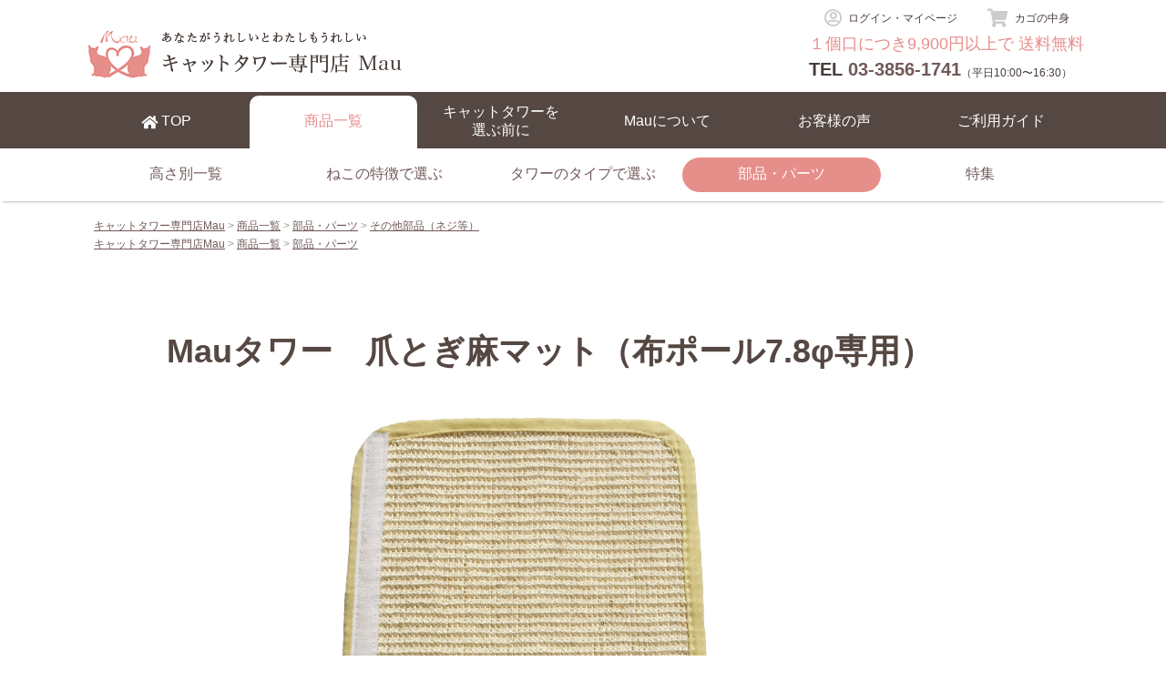

--- FILE ---
content_type: text/html;charset=Shift_JIS
request_url: https://www.maustore.jp/fs/maustore/parts_etc/m-157
body_size: 7803
content:
<!DOCTYPE html PUBLIC "-//W3C//DTD XHTML 1.0 Transitional//EN" "http://www.w3.org/TR/xhtml1/DTD/xhtml1-transitional.dtd">
<html lang="ja">
<head>
<meta http-equiv="Content-Language" content="ja" />
<meta http-equiv="Content-Type" content="text/html; charset=Shift_JIS" />
<meta http-equiv="Pragma" content="no-cache" />
<meta http-equiv="cache-control" content="no-cache" />
<meta http-equiv="Expires" content="Thu, 01 Dec 1994 16:00:00 GMT" />
<meta name="description" content="爪とぎ麻マット その他部品（ネジ等） キャットタワー専門店Mau" />
<meta name="keywords" content="爪とぎ麻マット,その他部品（ネジ等）,キャットタワー専門店Mau" />
<meta property="og:title" content="爪とぎ麻マット" />
<meta property="og:image" content="https://maustore.fs-storage.jp/fs2cabinet/m-1/m-157/m-157-m-01-pl.jpg" />
<meta property="og:url" content="https://www.maustore.jp/fs/maustore/m-157?utm_source=facebook&utm_medium=FacebookProduct&utm_campaign=FacebookLike" />
<meta property="og:site_name" content="キャットタワー専門店Mau" />
<meta property="og:description" content="
「爪とぎ麻マット」仕様

型番
m-157


サイズ

縦:34.5cm×横:27.5cm


設置可能なMauタワー
ポールの直径7.8cmのMauタワー（レガーロ、レーヌ等）

原産国
企画・デザイン：日本（Mau）製造：中国


素材

黄麻（天然素材）
原産国
企画・デザイン：日本（Mau）製造：中国


送料
別途送料がかかります。1個口につき6,600円以上で無料。タワーに同梱可。


使用場所
屋内専用（水濡れ厳禁）


使用について
布ポール専用。※麻ポール使用不可

" />
<meta property="og:locale" content="ja_JP" />
<meta property="og:type" content="product" />
<meta property="product:price:amount" content="1294" />
<meta property="product:price:currency" content="JPY" />
<meta property="product:product_link" content="https://www.maustore.jp/fs/maustore/parts/m-157" />

<title>爪とぎ麻マット その他部品（ネジ等） キャットタワー専門店Mau</title>
<link rel="stylesheet" type="text/css" href="/shop/css/r_system_preset.css?v3.24.0" />
<link rel="stylesheet" type="text/css" href="/shop/item/maustore/design/template01/css/system_DesignSettings.css" />
<link rel="stylesheet" type="text/css" href="/shop/item/maustore/design/template01/css/system_SizeColorSettings.css" />
<link rel="stylesheet" type="text/css" href="/shop/item/maustore/design/template01/css/system_LayoutSettings01.css" />
<link rel="stylesheet" type="text/css" href="/shop/item/maustore/design/template01/css/original.css" />

<link rel="canonical" href="https://www.maustore.jp/fs/maustore/m-157" />
<script type="text/javascript" src="/shop/js/jquery.js" charset="UTF-8"></script>
<script type="text/javascript" src="/shop/js/fs2api.js" charset="UTF-8"></script>
<script type="text/javascript">
(function($) {$(function() { $('.FS2_WishListEntryButton_container').click(function(e) { var goodsUrl = e.currentTarget.id.substring(18); FS2.addWishList({ shopKey: 'maustore', domain: 'www.maustore.jp', ssldomain: 'www.maustore.jp', data: { goods_url: goodsUrl, url: '%2Ffs%2Fmaustore%2Fparts_etc%2Fm-157' }, done: function() { $('#FS2_WishListEntry_' + goodsUrl).addClass('FS2_hiddenElement'); $('#FS2_WishListRegistered_' + goodsUrl).removeClass('FS2_hiddenElement'); }, }); });
 $('.FS2_AlreadyWishListButton_container').click(function(e) { var goodsUrl = e.currentTarget.id.substring(23); FS2.removeWishList({ shopKey: 'maustore', domain: 'www.maustore.jp', ssldomain: 'www.maustore.jp', data: { goods_url: goodsUrl, url: '%2Ffs%2Fmaustore%2Fparts_etc%2Fm-157' }, done: function() { $('#FS2_WishListEntry_' + goodsUrl).removeClass('FS2_hiddenElement'); $('#FS2_WishListRegistered_' + goodsUrl).addClass('FS2_hiddenElement'); }, }); });});})(jQuery);
</script>
<script type="text/javascript" src="/shop/js/additionalimage.js" ></script>
<script type="text/javascript"><!--
$fsJq(document).ready(
function(){
    fsInitImageView('.gl_Item', true, false, '-ds', '-dl');
});
--></script>



<script type="text/javascript" src="/shop/js/futureshop2.js"></script>
<script type="text/javascript" src="/shop/item/maustore/design/template01/js/original.js"></script>

<!-- Meta Pixel Code -->
<script>
!function(f,b,e,v,n,t,s)
{if(f.fbq)return;n=f.fbq=function(){n.callMethod?
n.callMethod.apply(n,arguments):n.queue.push(arguments)};
if(!f._fbq)f._fbq=n;n.push=n;n.loaded=!0;n.version='2.0';
n.queue=[];t=b.createElement(e);t.async=!0;
t.src=v;s=b.getElementsByTagName(e)[0];
s.parentNode.insertBefore(t,s)}(window, document,'script',
'https://connect.facebook.net/en_US/fbevents.js');
fbq('init', '256614729650734');
fbq('track', 'PageView');
fbq('track', 'ViewContent', {content_ids: 'm-157', content_type: 'product'});
</script>
<noscript><img height="1" width="1" style="display:none"
src="https://www.facebook.com/tr?id=256614729650734&ev=PageView&noscript=1"
/></noscript>
<!-- End Meta Pixel Code --><!-- Google tag (gtag.js) -->
<script async src="https://www.googletagmanager.com/gtag/js?id=AW-416543640"></script>
<script>
  window.dataLayer = window.dataLayer || [];
  function gtag(){dataLayer.push(arguments);}
  gtag('js', new Date());

  gtag('config', 'AW-416543640');
</script>
<!-- Google tag (gtag.js) -->
<script async src="https://www.googletagmanager.com/gtag/js?id=G-L14WTDH4QK"></script>
<script>
  window.dataLayer = window.dataLayer || [];
  function gtag(){dataLayer.push(arguments);}
  gtag('js', new Date());

  gtag('config', 'G-L14WTDH4QK');
</script>
<!-- Google Analytics -->
<script>
(function(i,s,o,g,r,a,m){i['GoogleAnalyticsObject']=r;i[r]=i[r]||function(){
(i[r].q=i[r].q||[]).push(arguments)},i[r].l=1*new Date();a=s.createElement(o),
m=s.getElementsByTagName(o)[0];a.async=1;a.src=g;m.parentNode.insertBefore(a,m)
})(window,document,'script','https://www.google-analytics.com/analytics.js','ga');

ga('create', 'UA-122961057-1', 'auto');
ga('send', 'pageview');
</script>
<!-- End Google Analytics -->

</head>
<body id="FS2_body_Goods" class="FS2_body_Goods_GoodsDetail FS2_body_Goods_GoodsDetail_m-157" xmlns:fb="http://ogp.me/ns/fb#">

<div class="layout_body">
	

	<div class="layout_header"><!-- ▼▼▼ヘッダエリアに表示させるHTMLタグ▼▼▼ -->
<header class="globalHeader">
  <div class="top">
    <div class="logo">
      <a href="/"><img src="/img/common/logo.png" alt="あなたがうれしいとわたしもうれしい キャットタワー専門店 Mau"></a>
    </div>
    <div class="navigation">
      <ul class="shortcut">
        <li class="login">
          <a href="https://www.maustore.jp/fs/maustore/MyPageTop.html">
            <i class="far fa-user-circle"></i><span class="text"> ログイン・マイページ</span>
          </a>
        </li>
        <li class="cart">
          <a href="https://www.maustore.jp/fs/maustore/ShoppingCart.html">
            <i class="fas fa-shopping-cart"></i><span class="text"> カゴの中身</span>
          </a>
        </li>
        <li class="menu" id="menuBtn">
          <span class="spacer"><i class="fas fa-bars"></i></span><span class="text"> メニュー</span>
        </li>
      </ul>
      <div class="info">
        <p class="shipping">１個口につき9,900円以上で 送料無料</p>
        <p class="tel">TEL <a href="tel:03-3856-1741">03-3856-1741</a><span> （平日10:00&#12316;16:30）</span></p>
      </div>
    </div><!-- navigation -->
  </div><!-- top -->
  <div class="bottom">
    <nav class="navigation">
      <ul class="menu">
        <li class="home"><a href="https://www.maustore.jp/"><i class="fas fa-home"></i> TOP</a></li>
        <li class="item current"><a href="https://www.maustore.jp/fs/maustore/c/item">商品一覧</a></li>
        <li class="tips"><a href="https://www.maustore.jp/fs/maustore/c/tips">キャットタワーを<br>選ぶ前に</a></li>
        <li class="mau"><a href="https://www.maustore.jp/fs/maustore/c/aboutus">Mauについて</a></li>
        <li class="voice"><a href="https://www.maustore.jp/fs/maustore/c/voice">お客様の声</a></li>
        <li class="guide"><a href="https://www.maustore.jp/fs/maustore/c/shopguide">ご利用ガイド</a></li>
        <li class="login"><a href="https://www.maustore.jp/fs/maustore/MyPageTop.html">ログイン・マイページ</a></li>
      </ul>
    </nav>
    <p class="menuClose" id="menuClose"> 閉じる</p>
  </div><!-- bottom -->
</header><!-- globalHeader -->
<!-- InstanceBeginEditable name="local_nav_head" --><!-- #BeginLibraryItem "/Library/localItemHeader.lbi" -->
<section class="local_item_header">
  <div class="inner_l">
    <ul>
      <li class="height"><a href="https://www.maustore.jp/fs/maustore/c/height">高さ別一覧</a></li>
      <li class="cats"><a href="https://www.maustore.jp/fs/maustore/c/cats">ねこの特徴で選ぶ</a></li>
      <li class="type"><a href="https://www.maustore.jp/fs/maustore/c/type">タワーのタイプで選ぶ</a></li>
      <li class="parts"><a href="https://www.maustore.jp/fs/maustore/c/parts">部品・パーツ</a></li>
      <li class="feature"><a href="https://www.maustore.jp/fs/maustore/c/feature">特集</a></li>
    </ul>
  </div><!-- inner_l -->
</section><!-- local_item -->
<!-- #EndLibraryItem --><!-- InstanceEndEditable -->
<!-- ▲▲▲ヘッダエリアに表示させるHTMLタグ▲▲▲ --></div>

	<table border="0" cellspacing="0" cellpadding="0" class="layout_table">
	 <tr>
		
		<td class="layout_content">
			
			
							<div class="system_content">
					<p class="pan FS2_breadcrumbs">
<a href="https://www.maustore.jp/">キャットタワー専門店Mau</a> &gt; <a href="https://www.maustore.jp/fs/maustore/c/item">商品一覧</a> &gt; <a href="https://www.maustore.jp/fs/maustore/c/parts">部品・パーツ</a> &gt; <a href="https://www.maustore.jp/fs/maustore/c/parts_etc">その他部品（ネジ等）</a>
</p><p class="pan FS2_breadcrumbs_1">
<a href="https://www.maustore.jp/">キャットタワー専門店Mau</a> &gt; <a href="https://www.maustore.jp/fs/maustore/c/item">商品一覧</a> &gt; <a href="https://www.maustore.jp/fs/maustore/c/parts">部品・パーツ</a>
</p>
					
					<div class="user_content FS2_upper_comment"><script>
gtag('event','view_item', {
'value': 1294,
'items': [
{
'id': '33',
'google_business_vertical': 'retail'
}
]
});
</script></div>
					
<a name="m-157"></a>
<div class="gl_Item" id="FS2_itemlayout_IH1">
	
	<div class="user_inner_content FS2_upper_comment FS2_SeniorDesign_comment"><h1>Mauタワー　爪とぎ麻マット（布ポール7.8φ専用）</h1>
<img src="/images/item/m-157/imgrc0071095652.jpg"><br><br>
<h3>Mauタワー（布ポール7.8φ専用）<br>
キャットタワーの布ポールに巻くだけで、布ポールが麻の爪とぎポールに変身するマットです！<br>
※麻ポールには巻けませんのでご注意ください。</h3>
<br><br><br></div>
	

	
		<div class="FS2_additional_image_container">
			<div class="FS2_additional_image_container_main">
 <p class="FS2_additional_image_container_title">カラーバリエーション</p>
<span class="FS2_additional_image_thumbnail_container"><img src="https://maustore.fs-storage.jp/fs2cabinet/m-1/m-157/m-157-m-01-ds.jpg" alt="爪とぎ麻マット" title="爪とぎ麻マット" /><br /><span class="FS2_ImgLabel">爪とぎ麻マット</span></span></div>

			<div class="FS2_additional_image_container_sub">
 <p class="FS2_additional_image_container_title">アイテムイメージ</p>
<span class="FS2_additional_image_thumbnail_container"><img src="https://maustore.fs-storage.jp/fs2cabinet/m-1/m-157/m-157-s-01-ds.jpg" alt="アイテムイメージ" title="アイテムイメージ" /></span><span class="FS2_additional_image_thumbnail_container"><img src="https://maustore.fs-storage.jp/fs2cabinet/m-1/m-157/m-157-s-02-ds.jpg" alt="アイテムイメージ" title="アイテムイメージ" /></span><span class="FS2_additional_image_thumbnail_container"><img src="https://maustore.fs-storage.jp/fs2cabinet/m-1/m-157/m-157-s-03-ds.jpg" alt="アイテムイメージ" title="アイテムイメージ" /></span><span class="FS2_additional_image_thumbnail_container"><img src="https://maustore.fs-storage.jp/fs2cabinet/m-1/m-157/m-157-s-04-ds.jpg" alt="アイテムイメージ" title="アイテムイメージ" /></span></div>

		</div>

		<div class="FS2_additional_image_btn_thumbnail_container">
			<div class="FS2_thumbnail_container FS2_additional_image_detail_container">
				<img src="https://maustore.fs-storage.jp/fs2cabinet/m-1/m-157/m-157-m-01-dl.jpg" alt="爪とぎ麻マット" border="0" title="爪とぎ麻マット" /><span class="FS2_GoodsImageLabel"></span>
			</div>
			<div class="FS2_additional_image_btn_container">
				<table>
					<tr>
						<td class="FS2_additional_image_btn_incart"><a href="javascript:window.open('https://www.maustore.jp/fs/maustore/GoodsAdditionalImagePopup.html?goods_id=33', '33_image', 'resizable,scrollbars,width=950,height=850').focus();"><img src="/shop/item/maustore/design/template01/btn/AdditionalImageEnlargementButton.gif" border="0" alt="拡大" /></a></td>
						<td class="FS2_additional_image_btn_prev"><img src="/shop/item/maustore/design/template01/btn/AdditionalImagePrevButton.gif" class="FS2_AdditionalImage_switcher_btn_prev" border="0" alt="Prev" /></td>
						<td class="FS2_additional_image_btn_next"><img src="/shop/item/maustore/design/template01/btn/AdditionalImageNextButton.gif" class="FS2_AdditionalImage_switcher_btn_next" border="0" alt="Next" /></td>
					</tr>
				</table>
			</div>
		</div>

	

	<br clear="all" />

	<div class="FS2_additional_image_itemdetail_container">
		<div class="FS2_additional_image_itemdetail_container_right">
		<p class="FS2_ItemComment"><table class="T_spec">
<caption>「爪とぎ麻マット」仕様</caption>
<tr>
<th>型番</th>
<td>m-157</td>
</tr>
<tr>
<th>サイズ</th>
<td>
縦:34.5cm×横:27.5cm</td>
</tr>
<tr>
<th>設置可能なMauタワー</th>
<td>ポールの直径7.8cmのMauタワー（レガーロ、レーヌ等）</td>
</tr>
<th>原産国</th>
<td>企画・デザイン：日本（Mau）<br>製造：中国</td>
</tr>
<tr>
<th>素材</th>
<td>
黄麻（天然素材）</tr>
<th>原産国</th>
<td>企画・デザイン：日本（Mau）<br>製造：中国</td>
</tr>
<tr>
<th>送料</th>
<td>別途送料がかかります。1個口につき6,600円以上で無料。<br>タワーに同梱可。</td>
</tr>
<tr>
<th>使用場所</th>
<td>屋内専用（水濡れ厳禁）</td>
</tr>
<tr>
<th>使用について</th>
<td>布ポール専用。※麻ポール使用不可</td>
</tr>
</table></p>
	</div>


	<div class="FS2_additional_image_itemdetail_container_left">
<h1 class="itemTitle">爪とぎ麻マット</h1>
<p class="itemNumber">商品番号　m-157</p>
<div class="FS2_itemPrice_area">
<p class="itemComment FS2_upper_comment">【送料について】<br />
※タワーに同梱可能です。（メール便不可）<br />
※1個口につき6,600円以上で送料無料となります。</p>
<p class="FS2_itemPrice_text">
<span class="FS2_special_price">販売価格</span><span class="itemPrice">1,294円</span><span class="FS2_itemPrice_addition">(本体価格:1,176円)</span>
</p>
</div>

<form method="POST" action="https://www.maustore.jp/fs/maustore/ToCart.html">
<input type="image" name="dummySubmit" border="0" src="/adminItem/img/1px.gif" id="submit" value="" onClick="return false;" class="dummySubmit"/>
<input type="hidden" name="url" value="/fs/maustore/parts_etc/m-157" />
<input type="hidden" name="pagename" value="GoodsDetail" />
<input type="hidden" name="goodsId" value="33" />

<table cellspacing="0" cellpadding="0" class="GoodsSelectionTable">
<tr>
<th class="thStrong">在庫</th>
<th>在庫あり</th>
<th>予約</th>
</tr>
<tr>
<th>&nbsp;</th>
<td><label><input type="radio" name="variation" value="0_1" /></label></td>
<td>×</td>
</tr>
</table>
<div class="FS2_figure">
<table border="0" cellspacing="2" cellpadding="0" class="FS2_figure_table">
<tr>
<td style="vertical-align:middle;" nowrap="nowrap" class="FS2_figure_table_td_figure">数量</td>
<td style="vertical-align:middle;" class="FS2_figure_table_td_input_cnt"><input name="cnt" type="text" value="1" size="3" maxlength="16000" /></td>
<td style="vertical-align:middle;" class="FS2_figure_table_td_updn_btn"><input type="image" src="/shop/img/nup.gif" width="15" height="13" onClick="return countUp(this.form.cnt);" /><br /><input type="image" src="/shop/img/ndown.gif" width="15" height="12" onClick="return countDown(this.form.cnt);" /></td>
<td style="vertical-align:middle;" class="FS2_figure_table_td_cart_btn"><input name="toCart" type="image" id="toCart" src="/shop/item/maustore/design/template01/btn/InCartButton.gif" alt="カートに入れる" onClick="return canSubmit();" /></td>
</tr>
</table>
</div>
</form>


<div class="FS2_TweetButton_area">
<a href="https://twitter.com/share" class="twitter-share-button" data-count="none" data-lang="ja">Tweet</a><script type="text/javascript" src="https://platform.twitter.com/widgets.js" charset="UTF-8"></script><div id="fb-root"></div>
<script>(function(d, s, id) {
  var js, fjs = d.getElementsByTagName(s)[0];
  if (d.getElementById(id)) return;
  js = d.createElement(s); js.id = id;
  js.src = 'https://connect.facebook.net/ja_JP/sdk.js#xfbml=1&version=v3.0';
  fjs.parentNode.insertBefore(js, fjs);
}(document, 'script', 'facebook-jssdk'));</script>
<div class="fb-like" data-href="https://www.maustore.jp/fs/maustore/m-157" data-layout="button_count" data-action="like" data-size="small" data-show-faces="true" data-share="true"></div>
</div>
<div class="FS2_InquiryButton_area">
 <a href="https://www.maustore.jp/fs/maustore/InquiryEdit.html?goods=m-157" onClick="return canSubmit();"><img src="/shop/item/maustore/design/template01/btn/InquiryButton.gif" border="0" alt="商品についてのお問い合わせ" /></a>
</div><div class="FS2_WishListButton_area">
<a href="javascript:void(0)" id="FS2_WishListEntry_m-157" class="FS2_WishListEntryButton_container"><img src="/shop/item/maustore/design/template01/btn/WishListButton.gif" alt="お気に入りに登録" border="0" /></a>
<a href="javascript:void(0)" id="FS2_WishListRegistered_m-157" class="FS2_AlreadyWishListButton_container FS2_hiddenElement"><img src="/shop/item/maustore/design/template01/btn/AlreadyWishListButton.gif" alt="お気に入りに登録済み" border="0" /></a>
</div>

<div class="FS2_ReviewEditButton_area">
<a href="https://www.maustore.jp/fs/maustore/ReviewEntry.html?goods=m-157" onClick="return canSubmit();"><img src="/shop/item/maustore/design/template01/btn/ReviewEdit.gif" alt="レビューを書く" border="0" /></a>
</div>


	</div>
</div>
<div class="user_inner_content FS2_lower_comment FS2_SeniorDesign_comment"><h2>● 布ポールが爪とぎポールに！</h2>
布ポールにこちらの「爪とぎ麻マット」を巻くだけで、ねこちゃんが爪とぎできる「爪とぎポール」に変身します。<br><br>
<img src="/images/item/m-157/imgrc0071095653.jpg" alt="広いステップ台"><br><br><br><br>

<h2>● 装着カンタン！</h2>
使い方はカンタン。巻きたい布ポールに巻いてマジックテープで固定するだけ。<br><br>
<img src="/images/item/m-157/imgrc0071095656.jpg" alt="使い方はカンタン"><br><br><br><br>

<h2>● 両面使えてお得！</h2>
麻マットはリバーシブル！爪とぎで傷んだら裏返して使えますよ！<br><br>
<img src="/images/item/m-157/imgrc0071095658.jpg" alt="リバーシブル"><br><br><br><br>

<img src="/images/item/m-157/imgrc0071095657.jpg" alt="サイズ"><br><br><br><br>



</div>
</div>

					
					
					
					
				</div>
			
		</td>
		
	 </tr>
	</table>

	<div class="layout_footer">
	 <!-- ▼▼▼フッタエリアに表示させるHTMLタグ▼▼▼ -->
<!-- InstanceBeginEditable name="local_nav" -->
<style>
.system_content .FS2_GroupLayout,
.system_content .FS2_GroupList,
.system_content .FS2_sort_menu_bg{
width: 1074px;
margin: auto;
text-align: left;
}
.FS2_body_Goods_GoodsDetail .layout_table{
width: 914px;
margin: auto;
text-align: left;
}
</style>
<!-- InstanceEndEditable -->


<section class="searchBox">
  <p class="ttl">何をお探しですか？</p>
  <form action="https://c25.future-shop.jp/fs/maustore/GoodsSearchList.html" method="get" id="searchForm">
    <input type="hidden" name="_e_k" value="Ａ">
    <input type="text" name="keyword" placeholder="品名・キーワード" class="searchWord"><input type="submit" value="検索" class="submit">
  </form>
</section><!-- section5 -->
<!-- #BeginLibraryItem "/Library/contactFooter.lbi" --><aside class="contactFooter inner_l">
  <h2 class="ttl">Contact &amp; Guide</h2>
  <div class="wrapper">
    <div class="left">
      <p class="ask">購入前のご相談・購入後のご質問など、どんなこともお気軽にご相談ください。</p>
      <ul class="sub">
        <li class="info display-pc">
		 <img src="/img/common/footer_contact_tel.png" srcset="/img/common/footer_contact_tel.png 1x, /img/common/footer_contact_tel@2x.png 2x" alt="03-3856-1741 受付時間／10:00～16:30（土・日・祝を除く）">
        </li>
		<li class="info display-sp">
		 <a href="tel:03-3856-1741"><img src="/img/common/footer_contact_tel.png" srcset="/img/common/footer_contact_tel.png 1x, /img/common/footer_contact_tel@2x.png 2x" alt="03-3856-1741 受付時間／10:00～16:30（土・日・祝を除く）"></a>
        </li>
        <li class="contact">
          <span class="box_a"><i class="fas fa-envelope"></i><a href="mailto:mau@maustore.jp">mau@maustore.jp</a></span>
          <span class="box_b"><a href="https://www.maustore.jp/fs/maustore/c/contact"><i class="fas fa-angle-right"></i>お問い合わせフォーム</a></span>
        </li>
      </ul>
    </div>
    <div class="calendar">
      <iframe src="/inc/calendar/" width="230" height="250" frameborder="0" scrolling="auto"></iframe>
    </div><!-- calendar -->
  </div><!-- wrapper -->
  <ul class="col_four">
    <li><a href="https://www.maustore.jp/fs/maustore/c/kodawari03"><img src="/img/common/footer_contact_thumb_01.png" alt="１年保証"></a></li>
    <li><a href="https://www.maustore.jp/fs/maustore/PostageSettleList.html"><img src="/img/common/footer_contact_thumb_02.png" alt="送料・お支払い"></a></li>
    <li><a href="https://www.maustore.jp/fs/maustore/c/haiso"><img src="/img/common/footer_contact_thumb_03.png" alt="梱包・配送"></a></li>
    <li><a href="https://www.maustore.jp/fs/maustore/ReturnedSpecialContract.html"><img src="/img/common/footer_contact_thumb_04.png" alt="返品交換"></a></li>
  </ul><!-- col_four -->
</aside><!-- contactFooter --><!-- #EndLibraryItem --><!-- #BeginLibraryItem "/Library/globalFooter_pc.lbi" -->
<footer class="globalFooter pc">
  <div class="ttl">
    <div class="inner_l">
      <img src="/img/common/footer_ttl.png" alt="サイトのご案内" class="img">
    </div>
  </div>
  <div class="inner_l">
    <nav class="sitemap">
      <dl class="box_a">
        <dt><a href="https://www.maustore.jp/"><i class="fas fa-home"></i> トップページ</a></dt>
        <dt><a href="https://www.maustore.jp/fs/maustore/c/item">商品一覧</a></dt>
        <dd>
          <ul>
            <li><a href="https://www.maustore.jp/fs/maustore/c/height">高さ別一覧</a></li>
            <li><a href="https://www.maustore.jp/fs/maustore/c/cats">ねこの特徴で選ぶ</a></li>
            <li><a href="https://www.maustore.jp/fs/maustore/c/type">タワーのタイプで選ぶ</a></li>
            <li><a href="https://www.maustore.jp/fs/maustore/c/parts">部品・パーツ</a></li>
            <li><a href="https://www.maustore.jp/fs/maustore/c/feature">特集</a></li>
            <li><a href="https://www.maustore.jp/fs/maustore/c/category">グッズ</a></li>
          </ul>
        </dd>
      </dl>
      <dl class="box_a">
        <dt><a href="https://www.maustore.jp/fs/maustore/c/tips">キャットタワーを選ぶ前に</a></dt>
        <dd>
          <ul>
            <li><a href="https://www.maustore.jp/fs/maustore/c/tips01">キャットタワーは必要？</a></li>
            <li><a href="https://www.maustore.jp/fs/maustore/c/tips02">飼い主さんにとってのメリット</a></li>
            <li><a href="https://www.maustore.jp/fs/maustore/c/tips03">キャットタワーを選ぶコツ</a></li>
            <li><a href="https://www.maustore.jp/fs/maustore/c/tips04">使ってもらえるか心配な方へ</a></li>
            <li><a href="https://www.maustore.jp/fs/maustore/c/tips05">キャットタワーのニオイについて</a></li>
            <li><a href="https://www.maustore.jp/fs/maustore/c/qa">Mauタワー　Q&amp;A</a></li>
          </ul>
        </dd>
      </dl>
      <dl class="box_a">
        <dt><a href="https://www.maustore.jp/fs/maustore/c/aboutus">Mauについて</a></dt>
        <dd>
          <ul>
            <li><a href="https://www.maustore.jp/fs/maustore/c/kodawari01">こだわり１）安全性</a></li>
            <li><a href="https://www.maustore.jp/fs/maustore/c/kodawari02">こだわり２）デザイン性</a></li>
            <li><a href="https://www.maustore.jp/fs/maustore/c/kodawari03">こだわり３）専門店の安心サービス</a></li>
            <li><a href="https://www.maustore.jp/fs/maustore/c/media">雑誌・メディア掲載</a></li>
            <li><a href="https://www.maustore.jp/fs/maustore/c/photocontest">写真コンテスト</a></li>
            <li><a href="https://www.maustore.jp/fs/maustore/c/model">Mauモデルにゃんず</a></li>
            <li><a href="https://www.maustore.jp/fs/maustore/MailMagazineEntry.html">メールマガジン</a></li>
            <li><a href="https://www.maustore.jp/fs/maustore/c/staff">スタッフ紹介</a></li>
            <li><a href="https://www.maustore.jp/fs/maustore/c/company">会社概要</a></li>
          </ul>
        </dd>
      </dl>
      <dl class="box_a">
        <dt><a href="https://www.maustore.jp/fs/maustore/c/voice">お客様の声</a></dt>
        <dt><a href="https://www.maustore.jp/fs/maustore/c/shopguide">ご利用ガイド</a></dt>
        <dd>
          <ul>
            <li><a href="https://www.maustore.jp/fs/maustore/PostageSettleList.html">送料・お支払方法</a></li>
            <li><a href="https://www.maustore.jp/fs/maustore/c/haiso">梱包と配送について</a></li>
            <li><a href="https://www.maustore.jp/fs/maustore/ReturnedSpecialContract.html">返品について</a></li>
            <li><a href="https://www.maustore.jp/fs/maustore/c/contact">お問い合わせ</a></li>
          </ul>
        </dd>
      </dl>
    </nav><!-- sitemap -->
    <div class="info">
      <ul class="legal">
        <li><a href="https://www.maustore.jp/fs/maustore/BusinessDeal.html">特定商取引に基づく表示</a></li>
        <li><a href="https://www.maustore.jp/fs/maustore/PrivacyPolicy.html">プライバシーポリシー</a></li>
        <li><a href="https://www.maustore.jp/fs/maustore/c/press">プレスリリース</a></li>
      </ul>
      <ul class="sns">
        <li class="instagram"><a href="https://www.instagram.com/maumaucats/" target="_blank"><i class="fab fa-instagram"></i></a></li>
        <li class="facebook"><a href="https://www.facebook.com/mau.company/" target="_blank"><i class="fab fa-facebook-square"></i></a></li>
        <li class="twitter"><a href="https://twitter.com/mauxmaschera" target="_blank"><i class="fab fa-twitter"></i></a></li>
      </ul>
      <address>
        株式会社Mau<br>
        〒121-0832　東京都足立区古千谷本町2丁目23-15<br>
        TEL　03-856-1741
      </address>
      <div class="copyright">
        <small>Copyright&copy; Mau Co. Ltd. All rights reserved.</small>
      </div>
    </div><!-- info -->
  </div><!-- inner_l -->
</footer><!-- globalFooter -->
<!-- #EndLibraryItem --><div id="goUp" class="goUp">
  <a href="#"><i class="fas fa-chevron-circle-up"></i></a>
</div>
<!-- ▲▲▲フッタエリアに表示させるHTMLタグ▲▲▲ -->
	</div>

</div>
 
<script>
gtag('event', 'view_item', {
currency: 'JPY',
items: [{
item_id: 'm-157',
item_name: '爪とぎ麻マット',
price: 1294,
currency: 'JPY',
}]
});
</script><!-- WorldShopping Checkout -->
<script type="text/javascript" charset="UTF-8" async="true" src="https://checkout-api.worldshopping.jp/v1/script?token=maustore_jp"></script>
<!-- End WorldShopping Checkout -->


<!-- WorldShopping Checkout -->
<script type="text/javascript" charset="UTF-8" async="true" src="https://checkout-api.worldshopping.jp/v1/script?token=maustore_jp"></script>
<!-- End WorldShopping Checkout -->
</body>

</html>

--- FILE ---
content_type: text/css
request_url: https://www.maustore.jp/css/style.css
body_size: 13073
content:
@charset "UTF-8";
/*
html5doctor.com Reset Stylesheet
v1.6.1
Last Updated: 2010-09-17
Author: Richard Clark - http://richclarkdesign.com
Twitter: @rich_clark
*/
html, body, div, span, object, iframe,
h1, h2, h3, h4, h5, h6, p, blockquote, pre,
abbr, address, cite, code,
del, dfn, em, img, ins, kbd, q, samp,
small, strong, sub, sup, var,
b, i,
dl, dt, dd, ol, ul, li,
fieldset, form, label, legend,
table, caption, tbody, tfoot, thead, tr, th, td,
article, aside, canvas, details, figcaption, figure,
footer, header, hgroup, menu, nav, section, summary,
time, mark, audio, video {
  margin: 0;
  padding: 0;
  border: 0;
  outline: 0;
  font-size: 100%;
  vertical-align: bottom;
  background: transparent;
}

body {
  line-height: 1;
}

article, aside, details, figcaption, figure,
footer, header, hgroup, menu, nav, section {
  display: block;
}

nav ul {
  list-style: none;
}

blockquote, q {
  quotes: none;
}

blockquote:before, blockquote:after,
q:before, q:after {
  content: '';
  content: none;
}

a {
  margin: 0;
  padding: 0;
  font-size: 100%;
  vertical-align: baseline;
  background: transparent;
}

/* change colours to suit your needs */
ins {
  background-color: #ff9;
  color: #000;
  text-decoration: none;
}

/* change colours to suit your needs */
mark {
  background-color: #ff9;
  color: #000;
  font-style: italic;
  font-weight: bold;
}

del {
  text-decoration: line-through;
}

abbr[title], dfn[title] {
  border-bottom: 1px dotted;
  cursor: help;
}

table {
  border-collapse: collapse;
  border-spacing: 0;
}

/* change border colour to suit your needs */
hr {
  display: block;
  height: 1px;
  border: 0;
  border-top: 1px solid #cccccc;
  margin: 1em 0;
  padding: 0;
}

input, select {
  vertical-align: middle;
}

/*
Mixin
*/
.clear_b {
  clear: both;
}

.display_ib {
  display: inline-block;
  *display: inline;
  *zoom: 1;
}

.clearfix:after {
  content: " ";
  display: block;
  clear: both;
}

.float_l {
  float: left;
}

.float_r {
  float: right;
}

.t_align_l {
  text-align: left;
}

.t_align_c {
  text-align: center;
}

.t_align_r {
  text-align: right;
}

.f_weight_b {
  font-weight: bold;
}

.m_auto {
  display: block;
  margin-left: auto;
  margin-right: auto;
}

.mt00 {
  margin-top: 0px !important;
}

.mb00 {
  margin-bottom: 0px !important;
}

.pt00 {
  padding-top: 0px !important;
}

.pb00 {
  padding-bottom: 0px !important;
}

.mt05 {
  margin-top: 5px !important;
}

.mb05 {
  margin-bottom: 5px !important;
}

.pt05 {
  padding-top: 5px !important;
}

.pb05 {
  padding-bottom: 5px !important;
}

.mt10 {
  margin-top: 10px !important;
}

.mb10 {
  margin-bottom: 10px !important;
}

.pt10 {
  padding-top: 10px !important;
}

.pb10 {
  padding-bottom: 10px !important;
}

.mt15 {
  margin-top: 15px !important;
}

.mb15 {
  margin-bottom: 15px !important;
}

.pt15 {
  padding-top: 15px !important;
}

.pb15 {
  padding-bottom: 15px !important;
}

.mt20 {
  margin-top: 20px !important;
}

.mb20 {
  margin-bottom: 20px !important;
}

.pt20 {
  padding-top: 20px !important;
}

.pb20 {
  padding-bottom: 20px !important;
}

.mt25 {
  margin-top: 25px !important;
}

.mb25 {
  margin-bottom: 25px !important;
}

.pt25 {
  padding-top: 25px !important;
}

.pb25 {
  padding-bottom: 25px !important;
}

.mt30 {
  margin-top: 30px !important;
}

.mb30 {
  margin-bottom: 30px !important;
}

.pt30 {
  padding-top: 30px !important;
}

.pb30 {
  padding-bottom: 30px !important;
}

.mt35 {
  margin-top: 35px !important;
}

.mb35 {
  margin-bottom: 35px !important;
}

.pt35 {
  padding-top: 35px !important;
}

.pb35 {
  padding-bottom: 35px !important;
}

.mt40 {
  margin-top: 40px !important;
}

.mb40 {
  margin-bottom: 40px !important;
}

.pt40 {
  padding-top: 40px !important;
}

.pb40 {
  padding-bottom: 40px !important;
}

.mt45 {
  margin-top: 45px !important;
}

.mb45 {
  margin-bottom: 45px !important;
}

.pt45 {
  padding-top: 45px !important;
}

.pb45 {
  padding-bottom: 45px !important;
}

.mt50 {
  margin-top: 50px !important;
}

.mb50 {
  margin-bottom: 50px !important;
}

.pt50 {
  padding-top: 50px !important;
}

.pb50 {
  padding-bottom: 50px !important;
}

.mt55 {
  margin-top: 55px !important;
}

.mb55 {
  margin-bottom: 55px !important;
}

.pt55 {
  padding-top: 55px !important;
}

.pb55 {
  padding-bottom: 55px !important;
}

.mt60 {
  margin-top: 60px !important;
}

.mb60 {
  margin-bottom: 60px !important;
}

.pt60 {
  padding-top: 60px !important;
}

.pb60 {
  padding-bottom: 60px !important;
}

.mt65 {
  margin-top: 65px !important;
}

.mb65 {
  margin-bottom: 65px !important;
}

.pt65 {
  padding-top: 65px !important;
}

.pb65 {
  padding-bottom: 65px !important;
}

.mt70 {
  margin-top: 70px !important;
}

.mb70 {
  margin-bottom: 70px !important;
}

.pt70 {
  padding-top: 70px !important;
}

.pb70 {
  padding-bottom: 70px !important;
}

.mt75 {
  margin-top: 75px !important;
}

.mb75 {
  margin-bottom: 75px !important;
}

.pt75 {
  padding-top: 75px !important;
}

.pb75 {
  padding-bottom: 75px !important;
}

.mt80 {
  margin-top: 80px !important;
}

.mb80 {
  margin-bottom: 80px !important;
}

.pt80 {
  padding-top: 80px !important;
}

.pb80 {
  padding-bottom: 80px !important;
}

.mt85 {
  margin-top: 85px !important;
}

.mb85 {
  margin-bottom: 85px !important;
}

.pt85 {
  padding-top: 85px !important;
}

.pb85 {
  padding-bottom: 85px !important;
}

.mt90 {
  margin-top: 90px !important;
}

.mb90 {
  margin-bottom: 90px !important;
}

.pt90 {
  padding-top: 90px !important;
}

.pb90 {
  padding-bottom: 90px !important;
}

.mt95 {
  margin-top: 95px !important;
}

.mb95 {
  margin-bottom: 95px !important;
}

.pt95 {
  padding-top: 95px !important;
}

.pb95 {
  padding-bottom: 95px !important;
}

.mt100 {
  margin-top: 100px !important;
}

.mb100 {
  margin-bottom: 100px !important;
}

.pt100 {
  padding-top: 100px !important;
}

.pb100 {
  padding-bottom: 100px !important;
}

.mr00 {
  margin-right: 0px !important;
}

.ml00 {
  margin-left: 0px !important;
}

.pr00 {
  padding-right: 0px !important;
}

.pl00 {
  padding-left: 0px !important;
}

.mr05 {
  margin-right: 5px !important;
}

.ml05 {
  margin-left: 5px !important;
}

.pr05 {
  padding-right: 5px !important;
}

.pl05 {
  padding-left: 5px !important;
}

.mr10 {
  margin-right: 10px !important;
}

.ml10 {
  margin-left: 10px !important;
}

.pr10 {
  padding-right: 10px !important;
}

.pl10 {
  padding-left: 10px !important;
}

.mr15 {
  margin-right: 15px !important;
}

.ml15 {
  margin-left: 15px !important;
}

.pr15 {
  padding-right: 15px !important;
}

.pl15 {
  padding-left: 15px !important;
}

.mr20 {
  margin-right: 20px !important;
}

.ml20 {
  margin-left: 20px !important;
}

.pr20 {
  padding-right: 20px !important;
}

.pl20 {
  padding-left: 20px !important;
}

.mr25 {
  margin-right: 25px !important;
}

.ml25 {
  margin-left: 25px !important;
}

.pr25 {
  padding-right: 25px !important;
}

.pl25 {
  padding-left: 25px !important;
}

.mr30 {
  margin-right: 30px !important;
}

.ml30 {
  margin-left: 30px !important;
}

.pr30 {
  padding-right: 30px !important;
}

.pl30 {
  padding-left: 30px !important;
}

.mr35 {
  margin-right: 35px !important;
}

.ml35 {
  margin-left: 35px !important;
}

.pr35 {
  padding-right: 35px !important;
}

.pl35 {
  padding-left: 35px !important;
}

.mr40 {
  margin-right: 40px !important;
}

.ml40 {
  margin-left: 40px !important;
}

.pr40 {
  padding-right: 40px !important;
}

.pl40 {
  padding-left: 40px !important;
}

.mr45 {
  margin-right: 45px !important;
}

.ml45 {
  margin-left: 45px !important;
}

.pr45 {
  padding-right: 45px !important;
}

.pl45 {
  padding-left: 45px !important;
}

.mr50 {
  margin-right: 50px !important;
}

.ml50 {
  margin-left: 50px !important;
}

.pr50 {
  padding-right: 50px !important;
}

.pl50 {
  padding-left: 50px !important;
}

/*スマホのみ改行*/
.br-sp {
display:none;
}

/*PCのみ表示*/
.display-sp {
display: none;
}


/*
  サイト全体のレイアウト
*/
/********************************

	色指定

********************************/
html {
  font-size: 62.5%;
  line-height: 1.8;
}

body {
  font-family: -apple-system, BlinkMacSystemFont, "Helvetica Neue", YuGothic, "ヒラギノ角ゴ ProN W3", Hiragino Kaku Gothic ProN, Arial, "メイリオ", Meiryo, sans-serif;
  font-size: 1.5rem;
  line-height: 1.8;
  color: #554742;
  background: #fff;
}

ul {
  list-style-type: none;
  list-style-position: inside;
}

a {
  color: #715858;
}
a:visited {
  color: #715858;
}
a:hover {
  color: #e68e8a;
}

a .ttl {
text-decoration: underline;
text-align: center;
}


img {
  max-width: 100%;
  height: auto;
}

.fal, .far, .fas {
  vertical-align: middle;
}

/********************************

	ヘッダー

********************************/
.globalHeader {
  color: #473c38;
  text-align: center;
  position: relative;
}
.globalHeader .top {
  display: flex;
  background: #fff;
  border-bottom: 1px solid #f8f2e7;
}
.globalHeader .top .logo {
  display: flex;
  justify-content: center;
  align-items: center;
  padding: 0 0 0 10px;
}
.globalHeader .top .navigation {
  font-size: 1.2rem;
  line-height: 2rem;
}
.globalHeader .top .navigation a {
  text-decoration: none;
}
.globalHeader .top .navigation .shortcut {
  display: flex;
  justify-content: space-around;
  font-size: 2rem;
  line-height: 1;
  padding: 10px;
}
.globalHeader .top .navigation .shortcut .text {
  display: none;
}
.globalHeader .top .navigation .shortcut a, .globalHeader .top .navigation .shortcut .spacer {
  display: flex;
  justify-content: center;
  align-items: center;
  color: #fff;
  background: #554742;
  border-radius: 3px;
  width: 45px;
  height: 45px;
}
.globalHeader .top .navigation .shortcut .login {
  display: none;
}
.globalHeader .top .navigation .shortcut .menu {
  margin-left: 2px;
}
.globalHeader .top .navigation .info {
  display: none;
}
.globalHeader .top .navigation .info .shipping {
  color: #e68e8a;
}
.globalHeader .bottom {
  position: fixed;
  top: 66px;
  width: 100%;
  display: none;
  text-align: left;
  background: #fff;
  box-sizing: border-box;
  z-index: 99999999999;
  box-shadow: 0px 3px 5px #ccc;
}
.globalHeader .bottom .navigation .menu {
  display: flex;
  flex-wrap: wrap;
  border-top: 1px solid #f8f2e7;
}
.globalHeader .bottom .navigation .menu li {
  width: 50%;
  box-sizing: border-box;
  border-bottom: 1px solid #f8f2e7;
}
.globalHeader .bottom .navigation .menu li.home {
  display: none;
}
.globalHeader .bottom .navigation .menu li:nth-child(2n) {
  border-right: 1px solid #f8f2e7;
}
.globalHeader .bottom .navigation .menu li a {
  display: flex;
  align-items: center;
  position: relative;
  width: 100%;
  height: 100%;
  color: #fff;
  text-decoration: none;
  font-size: 1.3rem;
  padding: 10px 20px 10px 10px;
  box-sizing: border-box;
  background: url("../../img/common/sp_nav_bg.svg") no-repeat right 5px center #554742;
  background-size: 12px;
}
.globalHeader .bottom .navigation br {
  display: none;
}
.globalHeader .fal, .globalHeader .far, .globalHeader .fas {
  vertical-align: baseline;
}
.globalHeader .menuClose {
  text-align: center;
  color: #fff;
  background: #554742;
  padding: 6px 0;
}
.globalHeader .menuClose:after {
  font-family: "Font Awesome\ 5 Pro";
  content: "\f057\A";
  vertical-align: baseline;
  font-weight: normal;
}
.globalHeader .info {
  text-align: center;
  padding: 10px 10px;
}
.globalHeader .info .shipping {
  font-size: 1.6rem;
  line-height: 2;
  color: #e68e8a;
}
.globalHeader .info .tel {
  font-weight: bold;
  font-size: 2rem;
  line-height: 1;
}
.globalHeader .info .tel span {
  font-weight: normal;
  font-size: 1.2rem;
  display: inline-block;
  line-height: 1;
}

.panWrapper {
  padding: 20px 5px 0 5px;
}
.pan {
  padding: 0;
  font-size: 1.2rem;
  line-height: 1.3;
  background: #fff;
  color: #999;
}
.panWrapper + .panWrapper {
  padding-top: 5px;
}

.is-fixed {
  position: fixed;
  top: 0;
  left: 0;
  z-index: 88888888;
  width: 100%;
}

.local_item_header.is-fixed {
  position: fixed;
  top: 66px;
  left: 0;
  z-index: 88888888;
  width: 100%;
}

/********************************

	FutureShop内

********************************/
.FS2_preview, #FS2_Preview {
  display: none;
}

#FS2_layout_body .user_content {
  padding-bottom: 0;
}

.pageTitle {
  margin: 80px 0 40px 0;
  padding-bottom: 30px;
  color: #473c38;
  font-family: "Yu Mincho", "YuMincho", serif;
  font-size: 2.4rem;
  font-weight: 300;
  line-height: 1.3;
  letter-spacing: 0.1em;
  text-align: center;
  background: url("/img/common/ttl_b_bg.png") no-repeat bottom center;
  border: 0;
}

.CrossHead {
  margin-top: 1.5em;
  font-size: 2.2rem;
  line-height: 2;
  border: 0;
  font-weight: bold;
}

.CrossHead + p, .CrossHead + .col_two {
  margin-top: 1em;
}

.FS2_container_ItemList th img {
  max-width: none;
  width: 135px;
}

.FS2_Config_Postage,
.FS2_Config_DeliveryMethod{
display: none;
}
.userTable_01 th{
  vertical-align: middle;
}
.userTable_02 caption,
.cartTable caption,
.userTable_01 caption {
  background: #cbb0a6;
	color: #ffffff;
}
.cartTable .FS2_GoodsImage_td,
.FS2_Checkout_CartTable .FS2_GoodsImage_td {
    border-right: none;
    width: 60px;
}
.orderFlow {
    padding: 0px;
    margin: 20px 0 20px 0;
}


/********************************

	コンテンツ

********************************/
/* レイアウト */
.col_two,
.col_three {
  display: flex;
  flex-wrap: wrap;
  justify-content: space-between;
}
.col_two > div, .col_two > li,
.col_three > div,
.col_three > li {
  margin: 10px 0 30px 0;
  min-width: 100%;
  box-sizing: border-box;
}
.col_two .img,
.col_three .img {
  text-align: center;
}

.col_four {
  display: flex;
  flex-wrap: wrap;
  justify-content: space-between;
}
.col_four > li {
  margin: 10px 0 20px 0;
  width: 48%;
  box-sizing: border-box;
}

.col_three.type_a .ttl {
  margin-top: 10px;
  font-size: 2rem;
  font-weight: bold;
}
.col_three.type_a .caption {
  margin-top: 0;
  font-size: 1.4rem;
  line-height: 1.4;
  text-align: justify;
}

.col_four.type_b p + p {
  margin-top: 1em;
}
.col_four.type_b .img {
  text-align: center;
  border: 1px solid #dddddd;
}
.col_four.type_b .ttl {
  margin-top: 10px;
  font-weight: bold;
}
.col_four.type_b .caption {
  margin-top: 5px;
  font-size: 1.4rem;
  line-height: 1.4;
}

.user_content {
  text-align: justify;
  /* レイアウト */
  /* テキスト・見出し */
  /* 見出し */
  /* リスト */
  /* アイコン */
  /* 囲み */
  /* 背景 */
  /* 表 */
  /* フォーム */
}
.user_content .images_three {
  text-align: center;
}
.user_content .images_three > img + img {
  margin-top: 1em;
}
.user_content .inner_l, .user_content .inner_m {
  padding-left: 15px;
  padding-right: 15px;
  box-sizing: border-box;
}
.user_content p + p,
.user_content p + ul, .user_content ul + p, .user_content ul + ul,
.user_content ul + .col_two,
.user_content .col_two + ul,
.user_content p + .col_two,
.user_content .col_two + p {
  margin-top: 1.5em;
}
.user_content .f_size_14 {
  font-size: 1.4rem;
}
.user_content .t_color_red {
  color: #c52735;
}

h1 span,
h2 span,
h3 span{
display: block;
font-size: 70%;
margin-top: 0.5rem;
letter-spacing: 0em;
}

.user_content .ttl_a {
  display: inline-block;
  min-width: 200px;
  padding: 20px 20px;
  background: #e68e8a;
  font-size: 1.8rem;
  line-height: 1;
  font-weight: bold;
  color: #fff;
  text-align: center;
  border-radius: 5px;
  box-sizing: border-box;
}
.user_content .ttl_b {
  margin: 40px 0;
  padding-bottom: 20px;
  font-family: "Yu Mincho", "YuMincho", serif;
  font-size: 2.4rem;
  font-weight: 600;
  line-height: 1.3;
  letter-spacing: 0;
  text-align: center;
  background: url("/img/common/ttl_b_bg.png") no-repeat bottom center;
}
.user_content .inner_m + .inner_m:first-child .ttl_b {
  margin-top: 0;
}
.user_content .ttl_c, .user_content .CrossHead {
  margin-top: 2em;
  font-size: 2.2rem;
  line-height: 1.4;
  font-weight: normal;
  font-weight: bold;
}
.user_content .ttl_c + p, .user_content .ttl_c + .col_two,
.user_content .CrossHead + p, .user_content .CrossHead + .col_two {
  margin-top: 1em;
}
.user_content .ttl_d {
  font-family: "Yu Mincho", "YuMincho", serif;
  font-size: 2.6rem;
  font-weight: 300;
  line-height: 1.3;
  text-align: center;
}
.user_content .ttl_d + .col_three, .user_content .ttl_d + .col_four {
  margin-top: 50px;
}
.user_content .ttl_e {
  padding: 0 0 15px 12px;
  font-size: 2.4rem;
  line-height: 1.4;
  font-weight: bold;
  border-bottom: 1px solid;
}
.user_content .ttl_f {
  margin: 40px 0 20px 0;
  font-family: "Yu Mincho", "YuMincho", serif;
  font-size: 2.5rem;
  font-weight: 300;
  line-height: 1.3;
  letter-spacing: 0.05em;
  text-align: center;
}
.user_content .ttl_g {
  color: #e6bb6f;
  /*font-family: "Yu Mincho", "YuMincho", serif;*/
  font-size: 2.4rem;
  font-weight: 600;
  line-height: 1.3;
}
.user_content .ttl_h {
  margin: 65px 0 35px 0;
  font-size: 2.2rem;
  line-height: 1.5;
  font-weight: bold;
}
.user_content .ttl_i {
  margin: 50px 0 10px 0;
  font-size: 110%;
  text-align: center;
}
.user_content .list_a li {
  margin-left: 1em;
}
.user_content .list_b > li + li {
  margin-top: 50px;
}
.user_content .list_b .caption ul {
  border-left: 8px solid #cce198;
  padding-left: 10px;
}
.user_content .list_c li {
  display: flex;
  align-items: baseline;
  margin: 0 0 5px;
}
.user_content .list_c li::before {
  content: "・";
}
.user_content .btn_link {
  padding: 5px 30px;
  display: inline-block;
  background: #554742;
  color: #fff;
  text-decoration: none;
  border-radius: 4px;
}
.user_content .btn_link:hover {
  background: #e68e8a;
}
.user_content .icon_link::after {
  display: inline-block;
  margin-left: 10px;
  font-family: "Font Awesome\ 5 Pro";
  content: "\f138\A";
  font-weight: bold;
  text-decoration: none;
}
.user_content .frame_a {
  background: #fff;
  padding: 10px;
  border-radius: 10px;
}
.user_content .bg_white {
  background: #fff;
}
.user_content .bg_white .inner_l {
  padding: 40px 10px;
}
.user_content .bg_creme {
  background: #f8f2e7;
  margin-top: -80px;
}
.user_content .bg_creme .inner_l,
.user_content .bg_creme .inner_m {
  padding: 40px 10px;
}
.user_content .table_a {
  width: 100%;
}
.user_content .table_a th, .user_content .table_a td {
  border: 1px solid #ccc;
  padding: 18px;
  vertical-align: top;
}
.user_content .table_a th {
  background: #f8f2e7;
  font-weight: normal;
}
.user_content .table_souryou {
  width: 100%;
}
.user_content .table_souryou th, .user_content .table_souryou td {
  border: 1px solid #ccc;
  padding: 0.5%;
  vertical-align: top;
  font-size: 1.4rem;
}
.user_content .table_souryou th {
  background: #f8f2e7;
  font-weight: normal;
  width: 7%;
}
.user_content .table_responsive {
  width: 100%;
}
.user_content .table_responsive tr, .user_content .table_responsive th, .user_content .table_responsive td {
  display: block;
  width: 100%;
  box-sizing: border-box;
}
.user_content .table_responsive tr + tr th {
  margin-top: 10px;
}
.user_content .form_a select, .user_content .form_a input, .user_content .form_a textarea, .user_content .form_a button {
  vertical-align: 0.2em;
}
.user_content .form_a input[type="text"], .user_content .form_a input[type="email"], .user_content .form_a input[type="url"] {
  width: 100%;
  font-size: 1.8rem;
  padding: 10px;
  box-sizing: border-box;
}
.user_content .form_a input[type="radio"] {
  margin-right: 3px;
}
.user_content .form_a textarea {
  width: 100%;
  height: 300px;
  font-size: 1.8rem;
  padding: 10px;
  box-sizing: border-box;
}
.user_content .form_a input[type="submit"] {
  appearance: none;
  -webkit-appearance: none;
  -moz-appearance: none;
  border: none;
  display: inline-block;
  transition: all 0.2s;
  font-size: 2rem;
  padding: 10px;
  margin: auto;
  border-radius: 5px;
  cursor: pointer;
  width: 300px;
  max-width: 100%;
  color: #fff;
  background: #715858;
}
.user_content .form_a input[type="submit"]:hover {
  background: #e68e8a;
}
.user_content .form_a input[type="submit"]:active {
  opacity: 0.3;
}
.user_content .form_a .nameBox {
  display: flex;
}

.searchBox {
  margin: 60px auto;
  text-align: center;
  background: #f5f5f5;
  padding: 80px 0;
}
.toppage .searchBox {
	margin: 0 auto;
}
.searchBox .ttl {
  margin-bottom: 10px;
}
.searchBox .searchWord {
  padding: 10px 10px 10px 35px;
  font-size: 1.6rem;
  line-height: 1;
  -webkit-appearance: none;
  flex: 1 0;
  width: 300px;
  max-width: 100%;
  border: 1px solid #ccc;
  box-sizing: border-box;
  /*background: url("../../img/common/icon_search.png") no-repeat 10px;*/
}
.searchBox .submit {
  padding: 10px;
  font-size: 1.6rem;
  line-height: 1;
  -webkit-appearance: none;
  width: 80px;
  color: #fff;
  border: 1px solid #ccc;
  background-color: #333;
  cursor: pointer;
  box-sizing: border-box;
}


/********************************

	フッター

********************************/
.contactFooter {
  padding: 20px 10px;
}
.contactFooter .ttl {
  text-align: center;
  background: url("/img/common/footer_contact_ttl_bg.png") no-repeat center;
  font-size: 2.2rem;
  line-height: 2;
}
.contactFooter .wrapper {
  padding: 40px 20px 0 20px;
}
.contactFooter .wrapper .ask {
  font-size: 1.6rem;
  line-height: 1.8;
}
.contactFooter .wrapper .info {
  margin-top: 20px;
  text-align: center;
}
.contactFooter .wrapper .contact {
  text-align: center;
  margin-top: 18px;
}
.contactFooter .wrapper .contact .fas {
  font-size: 20px;
  vertical-align: middle;
  margin-right: 5px;
}
.contactFooter .wrapper .contact .box_b a {
  display: block;
  margin-top: 20px;
  padding: 5px 20px;
  border: 1px solid;
  text-decoration: none;
}
.contactFooter .wrapper .calendar {
  margin-top: 40px;
  text-align: center;
}

.globalFooter.sp {
  margin-top: 0;
}
.globalFooter.sp .info {
  text-align: center;
  padding: 10px 10px;
}
.globalFooter.sp .info .shipping {
  font-size: 1.6rem;
  line-height: 2;
  color: #e68e8a;
}
.globalFooter.sp .info .tel {
  margin-top: 5px;
}
.globalFooter.sp .cattower,
.globalFooter.sp .other {
  background: #f8f2e7;
  font-size: 1.3rem;
}
.globalFooter.sp .cattower h2,
.globalFooter.sp .other h2 {
  margin-bottom: 3px;
}
.globalFooter.sp .cattower .menu,
.globalFooter.sp .other .menu {
  display: flex;
  flex-wrap: wrap;
}
.globalFooter.sp .cattower .menu li,
.globalFooter.sp .other .menu li {
  width: 50%;
  box-sizing: border-box;
  border-bottom: 1px solid #f8f2e7;
}
.globalFooter.sp .cattower .menu li:nth-child(2n),
.globalFooter.sp .other .menu li:nth-child(2n) {
  border-left: 1px solid #f8f2e7;
}
.globalFooter.sp .cattower .menu li a,
.globalFooter.sp .other .menu li a {
  display: flex;
  align-items: center;
  position: relative;
  width: 100%;
  height: 100%;
  text-decoration: none;
  font-size: 1.2rem;
  padding: 10px 20px 10px 10px;
  box-sizing: border-box;
  background: url("../../img/common/sp_nav_bg.svg") no-repeat right 5px center #fff;
  background-size: 12px;
}
.globalFooter.sp .cattower {
  margin-top: 20px;
  padding: 20px 10px 0 10px;
}
.globalFooter.sp .other {
  padding: 20px 10px 20px 10px;
}

.globalFooter.pc {
  display: none;
}

.goUp {
  display: none;
  position: fixed;
  right: 10px;
  bottom: 10px;
  font-size: 5rem;
  opacity: 0.8;
}
.goUp:hover {
  cursor: pointer;
  color: #e68e8a;
}

/*
  ページ固有のレイアウト
*/
/* TOP (https://www.maustore.jp/) */
body.toppage {
  overflow-x: hidden;
}
body.toppage .section1 {
  text-align: center;
  margin-top: 60px;
}
body.toppage .section1 p + p {
  margin-top: 20px;
}
body.toppage .section1 .features {
  display: flex;
  flex-wrap: wrap;
}
body.toppage .section1 .feature {
  margin: 5px 0;
  width: 49%;
}
body.toppage .section1 .special {
  width: 100%;
}
body.toppage .section1 .height {
  margin-left: 2%;
}
body.toppage .section1 .productList li{
  display: inline-block;
}
body.toppage .section1 .productList li+li{
  margin-left: 10px;
}
body.toppage .section2 .ranking .thumb{
  margin: 10px 0 0 0;
}
body.toppage .section2 .ranking .comment::before{
  margin-left: 32px;
  display: block;
  content: "";
  width: 53px;
  height: 23px;
  background: url("/img/toppage/section2_bg_01.png");
}
body.toppage .section2 .ranking .text{
  padding: 10px;
  font-size: 14px;
  line-height: 1.6;
  background: url("/img/toppage/section2_bg_02.png");
  border-radius: 10px;
}
body.toppage .section2 .ranking .link{
  margin-top: 15px;
  text-align: center;
  font-size: 16px;
}
body.toppage .section2 .listBanner{
  padding: 40px 0 30px 0;
  margin: 0 0 50px 0;
  text-align: center;
  font-size: 20px;
  font-weight: bold;
  line-height: 1;
  background: url("/img/toppage/section2_bg_03.jpg") no-repeat center;
  background-size: contain;
  box-sizing: border-box;
}
body.toppage .section2 .listBanner .btn_link{
  padding: 10px 30px;
}
body.toppage .section2 .btn_link .fas{
  margin-right: 10px;
  vertical-align: baseline;
}
body.toppage .section3 {
  margin: 40px auto 120px auto;
  text-align: center;
}
body.toppage .section4 {
  background: url("/img/toppage/section4_bg.jpg");
  padding: 80px 0;
}
body.toppage .section4 .col_three li {
  text-align: center;
}
body.toppage .section4 .col_three li + li {
  margin-top: 20px;
}
body.toppage .section4 .col_three .ttl {
  color: #fff;
  font-size: 2rem;
  line-height: 1.6;
  font-weight: bold;
}
body.toppage .section4 .col_three .thumb {
  margin-top: 10px;
}
body.toppage .section6 {
	margin-bottom: 3rem;
}
body.toppage .section6 .ttl {
  margin: 15px 0 30px 0;
  font-size: 2.4rem;
  line-height: 1.6;
  font-weight: normal;
}
body.toppage .section6 .news {
  font-family: "Yu Mincho", "YuMincho", serif;
}
body.toppage .section6 .news th {
  font-weight: normal;
  vertical-align: top;
}
body.toppage .section6 .news td {
  padding-left: 20px;
}
body.toppage .section6 .sns {
  margin-top: 30px;
}
body.toppage .section6 .images_three {
  display: flex;
  justify-content: space-between;
}
body.toppage .section7 {
	margin: 4rem 0;
	overflow: hidden;
}
body.toppage .section7 .wrapper {
	background: url("/img/toppage/section7_bg.jpg") top repeat-x;
	background-size: 150%;
	height: 260px;
}
body.toppage .section7 .caption {
  padding: 2rem 1rem 0 1rem;
  font-family: "Yu Mincho", "YuMincho", serif;
  text-align: center;
}

body.toppage .section8 .categories {
  display: flex;
  flex-wrap: wrap;
  border-top: 1px solid #cbb0a6;
}
body.toppage .section8 .categories li {
  width: 50%;
  height: 70px;
  background: url("../img/toppage/section8_category_bg.png");
  box-sizing: border-box;
  border: 1px solid #cbb0a6;
  border-top: none;
  border-left: none;
}
body.toppage .section8 .categories .text{
  padding: 0 0 0 5px;
  font-size: 14px;
  line-height: 1.3;
  font-feature-settings: "palt";
}
body.toppage .section8 .categories li:nth-child(odd) {
  border-left: 1px solid #cbb0a6;
}
body.toppage .section8 .newitems > li{
  margin: 20px 0;
  padding: 9px;
  position: relative;
  background: #f2f2f2;
  box-sizing: border-box;
}
body.toppage .section8 .newitems .icon{
  width: 45px;
  position: absolute;
  top: -2px;
  right: -2px;
}
body.toppage .section8 .newitems .title{
  font-size: 14px;
  font-weight: bold;
}
body.toppage .section8 .newitems .name{
  font-size: 16px;
  font-weight: bold;
}
body.toppage .section8 .newitems .item{
  display: flex;
  justify-content: space-between;
}
body.toppage .section8 .newitems .thumb{
  width: 100px;
  flex-shrink: 0;
}
body.toppage .section8 .newitems .text{
  padding: 0 0 0 9px;
  font-size: 12px;
  line-height: 1.6;
}
body.toppage .section8 .categories a {
  height: 69px;
  padding: 5px;
  font-weight: bold;
  text-decoration: none;
  background: #fff;
  display: flex;
  align-items: center;
  box-sizing: border-box;
}
body.toppage .section8 .categories .thumb{
  width: 50px;
  height: 50px;
  display: flex;
  align-items: flex-end;
  justify-content: center;
}
body.toppage .section8 .categories .thumb img{
  max-width: 50px;
  max-height: 50px;
}
body.toppage .section8 .categories .text{
  padding: 0 0 0 10px;
  line-height: 1.3;
}
body.toppage .section8 .categories .sub{
  display: block;
  font-size: 10px;
}

/* 商品一覧 (https://www.maustore.jp/fs/maustore/c/item) */
.local_item_header {
  background: #fff;
  padding: 5px 0;
}
.local_item_header ul {
  width: 100%;
  padding: 0 5px;
  display: table;
  text-align: center;
  box-sizing: border-box;
}
.local_item_header ul li {
  display: table-cell;
  vertical-align: middle;
}
.local_item_header ul li a {
  display: block;
  width: 100%;
  font-size: 1rem;
  line-height: 1.3;
  box-sizing: border-box;
  text-decoration: none;
}
.local_item_header ul li.current, .local_item_header ul li:hover {
  background: #e68e8a;
  border-radius: 10px;
}
.local_item_header ul li.current a, .local_item_header ul li:hover a {
  color: #fff;
}

body.FS2_body_Goods_item .local_item_header {
  display: none;
}
body.FS2_body_Goods_item .keyv {
  margin: 60px 0 40px 0;
  text-align: center;
}

body.FS2_body_Goods_item .section2 .col_four a {
  padding: 20px 10px;
  color: #e68e8a;
  text-decoration: none;
  display: block;
  width: 100%;
  box-sizing: border-box;
  height: 100%;
  text-align: center;
}
body.FS2_body_Goods_item .section2 .col_four li {
  background: #f8f2e7;
  border-radius: 0 10px 10px 0;
}
body.FS2_body_Goods_item .section2 .col_four li .ttl {
  font-size: 2rem;
  line-height: 1.3;
  font-weight: bold;
}
body.FS2_body_Goods_item .section2 .col_four li .caption {
  margin-top: 10px;
  font-size: 1.4rem;
  line-height: 1.5;
}
body.FS2_body_Goods_item .section3 .col_four a, body.FS2_body_Goods_item .section5 .col_four a,
body.FS2_body_Goods_type .section3 .col_four a, body.FS2_body_Goods_category .section5 .col_four a {
  text-decoration: none;
  display: block;
  width: 100%;
  box-sizing: border-box;
  height: 100%;
}
body.FS2_body_Goods_item .section3 .col_four li .img, body.FS2_body_Goods_item .section5 .col_four li .img,
body.FS2_body_Goods_type .section3 .col_four li .img, body.FS2_body_Goods_category .section5 .col_four li .img {
  text-align: center;
}
body.FS2_body_Goods_item .section3 .col_four li .ttl, body.FS2_body_Goods_item .section5 .col_four li .ttl,
body.FS2_body_Goods_type .section3 .col_four li .ttl, body.FS2_body_Goods_category .section5 .col_four li .ttl {
  margin-top: 10px;
  font-size: 1.8rem;
  line-height: 1.5;
  font-weight: bold;
  text-align: center;
  font-feature-settings: "palt";
}
body.FS2_body_Goods_item .section3 .col_four li .caption, body.FS2_body_Goods_item .section5 .col_four li .caption,
body.FS2_body_Goods_type .section3 .col_four li .caption, body.FS2_body_Goods_category .section5 .col_four li .caption {
  margin-top: 10px;
  padding: 0 20px;
  font-size: 1.5rem;
  line-height: 1.5;
  text-align: justify;
}

body.FS2_body_Goods_cats .list_group {
  margin-top: 80px;
}
body.FS2_body_Goods_cats .list_group .description {
  background: #f8f2e7;
  text-align: center;
  padding: 20px;
  box-sizing: border-box;
}
body.FS2_body_Goods_cats .list_group .description p {
  margin-top: 0;
}
body.FS2_body_Goods_cats .list_group .description .ttl {
  font-size: 2rem;
  font-weight: bold;
}
body.FS2_body_Goods_cats .list_group .description .ttl a {
  color: #e68e8a;
  text-decoration: underline;
}
body.FS2_body_Goods_cats .list_group .description .img {
  margin: 10px 0;
}
body.FS2_body_Goods_cats .list_group .description .caption {
  font-size: 1.4rem;
  color: #e68e8a;
}
body.FS2_body_Goods_cats .list_group .description .detail {
  font-size: 1.4rem;
  line-height: 1.6;
  color: #333;
}
body.FS2_body_Goods_cats .list_group .banner a {
  display: block;
  width: 100%;
  height: 100%;
  text-align: center;
  border: 1px solid #f8f2e7;
  box-sizing: border-box;
}
body.FS2_body_Goods_cats .list_group .banner figure {
  padding: 15px;
}
body.FS2_body_Goods_cats .list_group .banner figcaption {
  display: none;
}
body.FS2_body_Goods_cats .list_group li + li {
  margin-top: 50px;
}

/*.catscategory_description .ttl {
  background: url("../../img/item/cats/common/ttl_bg.png") no-repeat bottom;
  font-size: 2.4rem;
  line-height: 1.2;
  font-weight: normal;
  padding: 0 0 10px 0;
  justify-content: space-between;
}*/
.catscategory_description .box_a {
border: 1px solid #f7efdf;
padding: 20px 80px;
border-radius: 20px;
background: #f8f2e7
}

.catscategory_description .ttl_b .icon {
  margin-right: 20px;
  padding-bottom: 20px;
}
/*.catscategory_description .ttl span {
  font-weight: bold;
}*/
.catscategory_description .box_a {
  margin-top: 30px;
}
.catscategory_description .box_a .type {
  font-family: "Yu Mincho", "YuMincho", serif;
  font-size: 2.4rem;
}
.catscategory_description .box_a .type + p {
  margin-top: 10px;
}

.local_item_cats {
  margin: 120px 0;
  text-align: center;
}
.local_item_cats p + p {
  margin-top: 10px;
  line-height: 1.4;
}
.local_item_cats li {
  margin-bottom: 20px;
}
.local_item_cats .header,
.local_item_type .header,
.local_item_goods .header {
  margin-bottom: 25px;
  text-align: center;
  background: #e68e8a;
  color: #fff;
  border-radius: 20px;
  line-height: 2.5;
  letter-spacing: 0.2em;
}

body.FS2_body_Goods_height .height_map {
  margin: 40px auto;
}
body.FS2_body_Goods_height .height_map .row + .row {
  margin-top: 20px;
}
body.FS2_body_Goods_height .table_height {
  font-size: 1rem;
  line-height: 1.5;
}
body.FS2_body_Goods_height .table_height th {
  border: 1px dotted #bab3ab;
  border-top: 5px solid #473c38;
  border-bottom: 1px solid #473c38;
  text-align: center;
  padding: 10px 3px;
  background: #f8f2e7;
}
body.FS2_body_Goods_height .table_height th:first-child {
  border-left: 1px solid #473c38;
}
body.FS2_body_Goods_height .table_height th:last-child {
  border-right: 1px solid #473c38;
}
body.FS2_body_Goods_height .table_height td {
  border: 1px dotted #473c38;
  text-align: left;
  padding: 10px 5px;
  vertical-align: middle;
}
body.FS2_body_Goods_height .table_height td:first-child {
  border-left: 1px solid #473c38;
}
body.FS2_body_Goods_height .table_height td:last-child {
  border-right: 1px solid #473c38;
}
body.FS2_body_Goods_height .table_height td:nth-child(1) {
  text-align: center;
}
body.FS2_body_Goods_height .table_height td:nth-child(2) {
  text-align: left;
}
body.FS2_body_Goods_height .table_height td:nth-child(3),
body.FS2_body_Goods_height .table_height td:nth-child(4),
body.FS2_body_Goods_height .table_height td:nth-child(5),
body.FS2_body_Goods_height .table_height td:nth-child(6),
body.FS2_body_Goods_height .table_height td:nth-child(7) {
  text-align: center;
}
body.FS2_body_Goods_height .table_height td:nth-child(8) {
  text-align: right;
}
body.FS2_body_Goods_height .table_height td:nth-child(9) {
  text-align: center;
}
body.FS2_body_Goods_height .table_height td:nth-child(10) {
  text-align: center;
}
body.FS2_body_Goods_height .table_height td:nth-child(11) {
  text-align: left;
  padding-left: 10px;
  padding-right: 10px;
}
body.FS2_body_Goods_height .table_height tr:last-child td {
  border-bottom: 1px solid #473c38;
}

/* 選ぶ前に (https://www.maustore.jp/fs/maustore/c/tips) */
body.FS2_body_Goods_tips .keyv {
  text-align: center;
  padding: 80px 0 50px 0;
}
body.FS2_body_Goods_tips .keyv p br {
  display: none;
}
body.FS2_body_Goods_tips .keyv .ttl_a {
  margin-bottom: 40px;
  background: #9dc097;
}

.local_tips {
  margin: 40px 0;
}
.local_tips .header {
  margin-bottom: 25px;
  text-align: center;
  background: #9dc097;
  color: #fff;
  border-radius: 20px;
  line-height: 2.5;
  letter-spacing: 0.2em;
}
.local_tips .col_two .ttl {
  line-height: 1.4;
}
.local_tips .col_two > li {
  margin: 10px 0;
  min-width: auto;
  width: 48%;
}

/* Mauについて (https://www.maustore.jp/fs/maustore/c/aboutus) */
body.FS2_body_Goods_aboutus .keyv {
  background: url("/img/aboutus/keyv_bg_sp.jpg") no-repeat center;
  background-size: cover;
  text-align: center;
  height: 320px;
  display: flex;
  justify-content: center;
  align-items: center;
}
body.FS2_body_Goods_aboutus .keyv .pcArea {
  display: none;
}
body.FS2_body_Goods_aboutus .section1 .inner_l {
  background: url("/img/aboutus/section1_bg.png") no-repeat center;
  background-position: 95% 101%;
}

body.FS2_body_Goods_kodawari01 .panWrapper,
body.FS2_body_Goods_kodawari02 .panWrapper,
body.FS2_body_Goods_kodawari03 .panWrapper {
  background: #f8f2e7;
}
body.FS2_body_Goods_kodawari01 .panWrapper .pan,
body.FS2_body_Goods_kodawari02 .panWrapper .pan,
body.FS2_body_Goods_kodawari03 .panWrapper .pan {
  background: #f8f2e7;
}
body.FS2_body_Goods_kodawari01 .ttl_b,
body.FS2_body_Goods_kodawari02 .ttl_b,
body.FS2_body_Goods_kodawari03 .ttl_b {
  display: inline-block;
  height: 87px;
  margin: 100px 0 40px 0;
  padding: 20px 0 40px 100px;
  text-align: center;
  box-sizing: border-box;
}
body.FS2_body_Goods_kodawari01 .row,
body.FS2_body_Goods_kodawari02 .row,
body.FS2_body_Goods_kodawari03 .row {
  display: flex;
}
body.FS2_body_Goods_kodawari01 .single,
body.FS2_body_Goods_kodawari02 .single,
body.FS2_body_Goods_kodawari03 .single {
  padding-left: 1em;
  padding-right: 1em;
  box-sizing: border-box;
}

body.FS2_body_Goods_kodawari01 .ttl_b {
  background: url("/img/common/ttl_b_bg.png") no-repeat bottom center, url("/img/aboutus/kodawari01/ttl_01.png") no-repeat center left;
}

body.FS2_body_Goods_kodawari02 .ttl_b {
  background: url("/img/common/ttl_b_bg.png") no-repeat bottom center, url("/img/aboutus/kodawari02/ttl_01.png") no-repeat center left;
}

body.FS2_body_Goods_kodawari03 .ttl_b {
  background: url("/img/common/ttl_b_bg.png") no-repeat bottom center, url("/img/aboutus/kodawari03/ttl_01.png") no-repeat center left;
}

.local_aboutus {
  padding: 80px 0 0 0;
  text-align: center;
}

/* お客様の声 (https://www.maustore.jp/fs/maustore/c/voice) */
body.FS2_body_Goods_voice .ttl_a {
  margin-top: 80px;
  background: #e6bb6f;
  margin-bottom: -30px;
}
body.FS2_body_Goods_voice .section1 {
  margin-top: 50px;
  margin-bottom: 80px;
}
body.FS2_body_Goods_voice .section1 .col_three p + p {
  margin-top: 0;
}
body.FS2_body_Goods_voice .section1 .col_three .img {
  text-align: center;
}
body.FS2_body_Goods_voice .section1 .col_three .ttl {
  margin-top: 10px;
  display: flex;
  font-weight: bold;
  font-size: 2rem;
  line-height: 1.6;
}
body.FS2_body_Goods_voice .section1 .col_three .ttl span {
  padding: 0 10px;
  background: #e6bb6f;
  color: #fff;
  font-size: 1.6rem;
  line-height: 34px;
  font-weight: normal;
  margin-right: 10px;
}
body.FS2_body_Goods_voice .section1 .col_three .voice {
  margin-top: 15px;
  color: #e6bb6f;
  font-size: 1.8rem;
  line-height: 1.4;
  font-weight: bold;
}
body.FS2_body_Goods_voice .section1 .col_three .tags {
  margin-top: 10px;
}
body.FS2_body_Goods_voice .section1 .col_three .caption {
  margin-top: 10px;
  font-size: 1.4rem;
  line-height: 1.4;
}
body.FS2_body_Goods_voice .local_voice {
  display: none;
}

.tags {
  font-size: 10px;
  color: #fff;
}
.tags .tag {
  display: inline-block;
  padding: 0 5px;
}
.tags .tag.original {
  background: #e68e8a;
}
.tags .tag.fixed {
  background: #89ab12;
}
.tags .tag.compact {
  background: #b0b762;
}
.tags .tag.multi {
  background: #667e7f;
}
.tags .tag.bigcat {
  background: #cfa972;
}
.tags .tag.senior {
  background: #a0b4ba;
}
.tags .tag + .tag {
  margin-left: 5px;
}

.interviewDetail {
  margin-top: 80px;
}
.interviewDetail .col_two + p,
.interviewDetail p + .col_two,
.interviewDetail .col_two + .col_two {
  margin-top: 2em;
}
.interviewDetail .ttl_voice_sub {
  width: 100%;
  padding: 2px 20px;
  font-size: 1.4rem;
  line-height: 1.8;
  background: #e6bb6f;
  display: inline-block;
  box-sizing: border-box;
  text-align: center;
}
.interviewDetail .ttl_voice_sub .num {
  margin-left: 15px;
  color: #fff;
  font-size: 1.8rem;
  line-height: 1.5;
}
.interviewDetail .ttl_g {
  margin: 30px 0 20px 0;
}
.interviewDetail .intro .box_b .col_a {
  text-align: right;
}
.interviewDetail .intro .box_b .col_b {
  font-size: 1.4rem;
  line-height: 1.8;
}
.interviewDetail .intro .box_b .col_b .ttl {
  margin: 30px 0;
  font-size: 1.6rem;
  line-height: 1;
  text-align: center;
}
.interviewDetail .frame_data {
  margin-top: 50px;
  background: url("/img/voice/common/bg_data.png") no-repeat left top #f8f8f8;
  border-radius: 0 20px 20px 20px;
  padding: 60px 20px 50px 20px;
  font-size: 1.4rem;
  line-height: 1.8;
}
.interviewDetail .frame_data .list ul li {
  padding-left: 1em;
  text-indent: -1em;
}
.interviewDetail .frame_data .list ul li:before {
  content: "・";
}
.interviewDetail .frame_data .product {
  text-align: center;
}
.interviewDetail .frame_data .product .ttl {
  margin: 15px 0;
  font-weight: bold;
}
.interviewDetail .frame_data .product td {
  padding: 5px 0;
}

.local_voice {
  margin: 40px 0;
}
.local_voice .header {
  margin-bottom: 25px;
  text-align: center;
  background: #e6bb6f;
  color: #fff;
  border-radius: 20px;
  line-height: 2.5;
  letter-spacing: 0.2em;
}

/* ご利用ガイド（https://www.maustore.jp/fs/maustore/c/shopguide） */
.FS2_body_Goods_shopguide .keyv {
  text-align: center;
  padding: 80px 0 50px 0;
}


/* Mauタワー　Q&A (https://www.maustore.jp/fs/maustore/c/qa) */
dl.qa_area {
}
dl.qa_area dt{
  padding: 8px 0;
  font-weight: bold;
  background: #f8f2e7;
}
dl.qa_area dd{
  padding: 8px;
  margin-bottom: 40px;
}



@media screen and (min-width: 480px) {
  /*
    サイト全体のレイアウト(PC)
  */
  body {
    min-width: 1130px;
    font-size: 1.8rem;
    line-height: 2;
  }

  a img:hover {
    opacity: 0.6;
    transition: 0.5s;
  }

  .inner_l {
    width: 1100px;
    margin-left: auto;
    margin-right: auto;
  }

  .inner_m {
    width: 914px;
    margin-left: auto;
    margin-right: auto;
    box-sizing: border-box;
  }


  /********************************

    ヘッダー

  ********************************/
  .globalHeader .top {
    width: 1100px;
    margin: 10px auto 15px auto;
    padding: 0;
    display: flex;
    flex-flow: row;
    align-items: flex-end;
    text-align: left;
    font-feature-settings: "palt";
    border-bottom: 0;
  }
  .globalHeader .top .logo {
    padding: 0;
  }
  .globalHeader .top .logo img {
    width: 344px;
    padding-left: 7px;
  }
  .globalHeader .top .navigation {
    margin-left: auto;
    display: flex;
    flex-flow: column;
    text-align: right;
  }
  .globalHeader .top .navigation .shortcut {
    display: flex;
    flex-flow: row;
    justify-content: space-around;
    padding: 0;
    background: #fff;
  }
  .globalHeader .top .navigation .shortcut .text {
    display: inline;
  }
  .globalHeader .top .navigation .shortcut li a {
    width: auto;
    height: auto;
    font-size: 1.2rem;
    line-height: 2rem;
    color: #473c38;
    padding: 0;
    background: transparent;
  }
  .globalHeader .top .navigation .shortcut li a i {
    font-size: 2rem;
    color: #ccc;
    margin-right: 7px;
  }
  .globalHeader .top .navigation .shortcut li a:hover, .globalHeader .top .navigation .shortcut li a:hover i {
    color: #e68e8a;
  }
  .globalHeader .top .navigation .shortcut .login {
    display: inline-flex;
  }
  .globalHeader .top .navigation .shortcut .menu {
    display: none;
  }
  .globalHeader .top .navigation .info {
    display: block;
    text-align: left;
    padding: 0;
  }
  .globalHeader .top .navigation .info .shipping {
    font-size: 1.8rem;
  }
  .globalHeader .bottom {
    display: block;
    border-top: 4px solid #554742;
    padding: 0;
    background: #554742;
    position: relative;
    top: auto;
    box-shadow: none;
  }
  .globalHeader .bottom .navigation {
    width: 1100px;
    margin: 0 auto;
  }
  .globalHeader .bottom .navigation .menu {
    width: 100%;
    display: table;
    table-layout: fixed;
    text-align: center;
    border-top: 0;
  }
  .globalHeader .bottom .navigation .menu li {
    display: table-cell;
    vertical-align: middle;
    border-bottom: 0;
  }
  .globalHeader .bottom .navigation .menu li:nth-child(2n) {
    border-right: 0;
  }
  .globalHeader .bottom .navigation .menu li a {
    display: block;
    width: 100%;
    padding: 8px 0 10px 0;
    font-size: 1.6rem;
    line-height: 1.3;
    box-sizing: border-box;
    background: transparent;
  }
  .globalHeader .bottom .navigation .menu li a:after {
    display: none;
  }
  .globalHeader .bottom .navigation .menu li.current, .globalHeader .bottom .navigation .menu li:hover {
    background: #fff;
  	border-top-left-radius: 10px;
  	border-top-right-radius: 10px;
  }
  .globalHeader .bottom .navigation .menu li.current a, .globalHeader .bottom .navigation .menu li:hover a {
    color: #e68e8a;
  }
  .globalHeader .bottom .navigation .menu li.home {
    display: table-cell;
    vertical-align: middle;
  }
  .globalHeader .bottom .navigation .menu .login {
    display: none;
  }
  .globalHeader .bottom .navigation br {
    display: block;
  }
  .globalHeader .fal, .globalHeader .far, .globalHeader .fas {
    vertical-align: middle;
  }
  .globalHeader .menuClose {
    display: none;
  }

  .panWrapper {
    padding: 20px 0 0 0;
  }
  .panWrapper .pan {
    width: 1074px;
    margin: 0 auto;
  }
  .panWrapper + .panWrapper {
    padding-top: 5px;
  }

  .bottom.is-fixed {
    position: fixed;
    top: 0;
    left: 0;
    z-index: 88888888;
    width: 100%;
  }

  .local_item_header.is-fixed {
    position: fixed;
    top: 56px;
    left: 0;
    z-index: 88888888;
    width: 100%;
  }

  /********************************

    FutureShop内

  ********************************/
  .layout_table {
    margin-bottom: 80px;
  }

  .FS2_contents_container {
    display: none;
  }

  .pageTitle {
    margin: 100px 0 40px 0;
    padding-bottom: 40px;
    font-size: 4rem;
    font-weight: 300;
    line-height: 1.3;
  }

  /*.CrossHead {
    margin-top: 2em;
    font-size: 3.2rem;
    line-height: 2;
  }*/

  .CrossHead + p, .CrossHead + .col_two {
    margin-top: 2em;
  }

  .FS2_sort_menu_bg ul {
    text-align: left;
    font-size: 1.4rem;
    margin: 40px 0 0 0;
  }
  .FS2_sort_menu_bg ul li {
    color: #95989a;
  }
  .FS2_sort_menu_bg ul li a {
    color: #95989a;
  }

  .pager {
    border-bottom: 0;
    font-size: 1.4rem;
  }

  .alignItem_04 #FS2_itemlayout_IHL2 {
    border: 0;
    float: left;
    width: 202px;
    padding: 0;
    margin: 30px 32px;
    box-sizing: border-box;
  }
  .alignItem_04 #FS2_itemlayout_IHL2 .FS2_thumbnail_container {
    border: 1px solid #eee;
  }
  .alignItem_04 #FS2_itemlayout_IHL2 .FS2_ItemShortComment {
    margin: 0;
  }
  .alignItem_04 #FS2_itemlayout_IHL2 .itemGroup a {
    font-size: 1.6rem;
    line-height: 1.6;
    text-decoration: underline;
  }
  .alignItem_04 #FS2_itemlayout_IHL2 .FS2_original_icons li {
    line-height: 0;
    margin: 0;
    vertical-align: middle;
  }
  .alignItem_04 #FS2_itemlayout_IHL2 .FS2_special_price {
    display: none;
  }
  .alignItem_04 #FS2_itemlayout_IHL2 .itemPrice {
    color: #473c38;
    font-size: 1.6rem;
  }
  .alignItem_04 #FS2_itemlayout_IHL2 .FS2_itemPrice_addition {
    color: #473c38;
    font-size: 1.4rem;
  }
  .alignItem_04 #FS2_itemlayout_IHL2 .itemCatchCopy,
  .alignItem_04 #FS2_itemlayout_IHL2 .FS2_AdditionalImageEnlargementSsize_Button {
    display: none;
  }
  .FS2_additional_image_thumbnail_container {
  font-size: 1.4rem;
  text-align: center;
  }

  .alignItem_04 .FS2_AdditionalImage_Balloon_Tip {
    width: auto;
  }
  .alignItem_04 .FS2_AdditionalImage_Balloon_Tip_right,
  .alignItem_04 .FS2_AdditionalImage_Balloon_Tip_left {
    border: 1px solid #ccc;
  }
  .FS2_body_Goods_GoodsDetail #FS2_itemlayout_IH1 .fb_reset {
    display: none;
  }
  .FS2_body_Goods_GoodsDetail #FS2_itemlayout_IH1 .FS2_additional_image_container {
    width: 380px;
  }
  .FS2_body_Goods_GoodsDetail #FS2_itemlayout_IH1 .FS2_additional_image_itemdetail_container {
    display: flex;
  }
  .FS2_body_Goods_GoodsDetail #FS2_itemlayout_IH1 .FS2_additional_image_itemdetail_container_right {
    width: 440px;
    order: 1;
    float: none;
  }
  .FS2_body_Goods_GoodsDetail #FS2_itemlayout_IH1 .FS2_additional_image_itemdetail_container_left {
    width: 440px;
    margin-left: auto;
    order: 2;
  }
  .FS2_body_Goods_GoodsDetail #FS2_itemlayout_IH1 .FS2_thumbnail_container {
    width: 450px;
    border: 0;
  }
  .FS2_body_Goods_GoodsDetail #FS2_itemlayout_IH1 .FS2_TweetButton_area {
    margin: 30px 0 5px 0;
  }
  .FS2_body_Goods_GoodsDetail #FS2_itemlayout_IH1 .user_inner_content {
    padding-top: 50px;
    margin-bottom: 50px;
	text-align: left;
    clear: both;
  }
  .FS2_body_Goods_GoodsDetail #FS2_itemlayout_IH1 .FS2_original_icons {
    line-height: 1.3;
  }
  .FS2_body_Goods_GoodsDetail #FS2_itemlayout_IH1 .FS2_original_icons span {
    line-height: 16px;
  }
  .FS2_body_Goods_GoodsDetail #FS2_itemlayout_IH1 .itemCatchCopy {
    font-size: 1.4rem;
    line-height: 1.4;
    font-weight: normal;
    display: block;
  }
  .FS2_body_Goods_GoodsDetail #FS2_itemlayout_IH1 .itemTitle {
    font-size: 2.2rem;
    line-height: 1.8;
  }
  .FS2_body_Goods_GoodsDetail #FS2_itemlayout_IH1 .itemComment {
    margin-top: 30px;
    font-size: 1.4rem;
    line-height: 1.6;
  }
  .FS2_body_Goods_GoodsDetail #FS2_itemlayout_IH1 .itemNumber, .FS2_body_Goods_GoodsDetail #FS2_itemlayout_IH1 .FS2_postage {
    font-size: 1.3rem;
    line-height: 1;
  }
  .FS2_body_Goods_GoodsDetail #FS2_itemlayout_IH1 .FS2_itemPrice_text {
    margin: 10px 0 0 0;
  }
  .FS2_body_Goods_GoodsDetail #FS2_itemlayout_IH1 .FS2_itemPrice_text .FS2_special_price {
    line-height: 2.2;
  }
  .FS2_body_Goods_GoodsDetail #FS2_itemlayout_IH1 .FS2_itemPrice_text .itemPrice {
    margin: 0;
    font-size: 2.2rem;
    line-height: 1.6;
  }
  .FS2_body_Goods_GoodsDetail #FS2_itemlayout_IH1 .FS2_itemPrice_text .FS2_itemPrice_addition {
    margin-left: 5px;
    line-height: 2.2;
  }
  .FS2_body_Goods_GoodsDetail #FS2_itemlayout_IH1 .FS2_postage {
    margin: 0 0 30px 0;
  }
  .FS2_body_Goods_GoodsDetail #FS2_itemlayout_IH1 .T_spec {
    font-size: 1.4rem;
    line-height: 1.6;
  }



/* グループ一覧　*/
  .groupLayout .itemGroup {
	padding: 0px;
	margin: 0 0 5px 0;
	text-align: center;
	}
	.groupLayout.alignItem_04.gl_Item {
	font-size: 90% !important;
	text-align: left !important;
	}

/* 部品：商品カゴ　*/
 .alignItem_02 .gl_Item {
    width: 47%;
    margin-left: 3%;
}
  .gl_Item#FS2_itemlayout_E .FS2_itemlayout_td_Right {
  padding-left: 10px;
  font-size: 80%;
  line-height: 1.5;
  }
 .gl_Item#FS2_itemlayout_E .FS2_itemlayout_td_Right #toCart {
 width: 180px;
 }

  /* ログインページ */
  .FS2_login_layout_table_td_left,
  .FS2_login_layout_table_td_right {
    vertical-align: top;
    width: 50%;
    box-sizing: border-box;
  }

  .FS2_login_layout_table_td_right {
    padding-left: 30px;
  }

  /********************************

    コンテンツ

  ********************************/
  /* レイアウト */
  .col_two > li,
  .col_two > div {
    width: 540px;
    min-width: auto;
  }

  .inner_m .col_two > div,
  .inner_m .col_two > li {
    width: 427px;
    min-width: auto;
  }

  .col_three > li {
    width: 354px;
    min-width: auto;
    box-sizing: border-box;
  }
  .col_three > li:nth-child(3n+2):last-child {
    margin-right: 368px;
  }

  .inner_m .col_three {
    width: 823px;
    margin: auto;
  }

  .inner_m .col_three > div,
  .inner_m .col_three > li {
    width: 261px;
    min-width: auto;
  }
  .inner_m .col_three > div .caption,
  .inner_m .col_three > li .caption {
    font-size: 1.4rem;
    line-height: 1.6;
    margin-top: 15px;
  }
  .inner_m .col_three > div:nth-child(3n+2):last-child,
  .inner_m .col_three > li:nth-child(3n+2):last-child {
    margin-right: 281px;
  }

  .col_three.type_a a {
    padding: 0 10px;
    text-decoration: none;
    display: block;
    width: 100%;
    box-sizing: border-box;
    height: 100%;
  }
  .col_three.type_a > li .img {
    text-align: center;
  }
  .col_three.type_a > li .ttl {
    margin-top: 10px;
    font-size: 2.2rem;
  }
  .col_three.type_a > li .caption {
    margin-top: 10px;
    font-size: 1.6rem;
    line-height: 1.6;
  }

  .col_four > li {
    width: 260px;
    margin: 10px 0;
  }
  .col_four > li:nth-child(4n+2):last-child {
    margin-right: 560px;
  }
  .col_four > li:nth-child(4n+3):last-child {
    margin-right: 280px;
  }

  .col_four.type_b a {
    text-decoration: none;
    display: block;
    width: 100%;
    box-sizing: border-box;
    height: 100%;
  }
  .col_four.type_b > li .ttl {
    margin-top: 10px;
    font-size: 1.8rem;
    font-weight: bold;
  }
  .col_four.type_b > li .caption {
    margin-top: 10px;
    font-size: 1.5rem;
    line-height: 1.6;
    text-align: justify;
  }

  .col_two > li,
  .col_two > div,
  .col_three > li,
  .col_three > div,
  .col_four > li,
  .col_four > div {
    margin-top: 25px;
    margin-bottom: 25px;
  }

  /*----------------------
  商品ページにも流用したいので
  .user_content（グループページ固有）を→　共通の .layout_content に変更
  （2021/4/7 更新）
  ----------------------*/
  .layout_content {
    /* レイアウト */
    /* テキスト・見出し */
    /* リスト */
    /* 囲み */
    /* 背景 */
    /* 表 */
  }
  .layout_content .images_three {
    display: flex;
    justify-content: space-between;
  }
  .layout_content .images_three > img + img {
    margin-top: 0;
  }
  .layout_content .inner_l {
    padding-left: 0;
    padding-right: 0;
  }
  .layout_content .inner_m {
    padding-left: 7px;
    padding-right: 7px;
  }
  .layout_content p + p {
    margin-top: 2em;
  }
  .layout_content .ttl_b {
    margin: 100px 0 40px 0;
    padding-bottom: 30px;
    font-size: 4rem;
    font-weight: 300;
    line-height: 1.3;
  }
  .layout_content .ttl_c {
    margin-top: 3em;
    font-size: 2.5rem;
    line-height: 2;
    font-weight: bold;
  }
  .layout_content .ttl_c + p, .layout_content .ttl_c + .col_two {
    margin-top: 1.5em;
  }
  .layout_content .ttl_d {
    font-size: 3rem;
    font-weight: 300;
    line-height: 1.3;
  }
  .layout_content .ttl_f {
    margin: 100px 0 40px 0;
    font-size: 3rem;
    font-weight: 300;
    line-height: 1.3;
    letter-spacing: 0.15em;
    text-align: center;
  }
  .layout_content .ttl_g {
    font-size: 3rem;
    line-height: 1.3;
  }
  .layout_content .list_b > li {
    display: flex;
    justify-content: space-between;
  }
  .layout_content .list_b .img {
    width: 634px;
  }
  .layout_content .list_b .caption {
    width: 261px;
  }
  .layout_content .frame_a {
    padding: 35px 21px;
  }
  .layout_content .bg_white .inner_l {
    padding: 80px 0;
  }
  .layout_content .bg_creme .inner_l,
  .layout_content .bg_creme .inner_m {
    padding: 80px 0;
  }
  .layout_content .table_responsive tr {
    display: table-row;
    width: auto;
    margin-top: 0;
  }
  .layout_content .table_responsive th, .layout_content .table_responsive td {
    display: table-cell;
    width: auto;
  }

  /********************************

  PC: フッター

  ********************************/
  .contactFooter {
    padding: 0;
  }
  .contactFooter .ttl {
    text-align: center;
    background: url("/img/common/footer_contact_ttl_bg.png") no-repeat center;
  }
  .contactFooter .wrapper {
    padding: 0 20px 0 20px;
    display: flex;
  }
  .contactFooter .wrapper .left {
    margin-top: 65px;
  }
  .contactFooter .wrapper .left .sub {
    display: flex;
  }
  .contactFooter .wrapper .left .sub .box_a {
    display: block;
  }
  .contactFooter .wrapper .left .sub .box_b {
    display: block;
  }
  .contactFooter .wrapper .left .sub .box_c {
    margin-top: 5px;
    font-size: 1.4rem;
    line-height: 1.3;
    font-feature-settings: "palt";
  }
  .contactFooter .wrapper .info {
    text-align: left;
    margin-top: 25px;
    width: 350px;
  }
  .contactFooter .wrapper .info .fas {
    vertical-align: baseline;
  }
  .contactFooter .wrapper .contact {
    text-align: left;
    margin-top: 18px;
  }
  .contactFooter .wrapper .contact .fas {
    font-size: 20px;
    vertical-align: middle;
    margin-right: 5px;
  }
  .contactFooter .wrapper .contact .box_b a {
    display: block;
    margin-top: 5px;
    padding: 5px 20px;
    border: 1px solid;
    text-decoration: none;
  }
  .contactFooter .wrapper .calendar {
    margin-left: auto;
  }

  .globalFooter.sp {
    display: none;
  }

  .globalFooter.pc {
    display: block;
    background: #f8f2e7;
    font-size: 1.4rem;
    margin-top: 50px;
  }
  .globalFooter.pc .ttl {
    background: #fff;
    line-height: 0;
  }
  .globalFooter.pc .ttl img {
    position: relative;
    top: 7px;
  }
  .globalFooter.pc a {
    text-decoration: none;
  }
  .globalFooter.pc .sitemap {
    padding: 40px 20px;
    display: flex;
    flex-flow: row;
    justify-content: space-between;
  }
  .globalFooter.pc .sitemap dt {
    margin-bottom: 15px;
    font-weight: bold;
	font-size: 17px;
  }
  .globalFooter.pc .sitemap dt:not(first-child) {
    margin-top: 15px;
  }
  .globalFooter.pc .sitemap dt + dt {
    margin-top: 50px;
  }
  .globalFooter.pc .sitemap dd {
    margin-left: 0;
  }
  .globalFooter.pc .sitemap .fa-home {
    vertical-align: baseline;
  }
  .globalFooter.pc .info {
    border-top: 1px solid #d1c0a5;
    padding: 15px 0;
  }
  .globalFooter.pc .info .legal li {
    display: inline;
  }
  .globalFooter.pc .info .legal li + li:before {
    content: "｜";
  }
  .globalFooter.pc .info .sns {
    text-align: right;
  }
  .globalFooter.pc .info .sns li {
    display: inline-block;
  }
  .globalFooter.pc .info .sns li + li {
    margin-left: 10px;
  }
  .globalFooter.pc .info .sns li a {
    font-size: 30px;
    line-height: 30px;
  }
  .globalFooter.pc .info .sns li a:hover {
    opacity: 0.6;
  }
  .globalFooter.pc .info .instagram a {
    color: #d6249f;
  }
  .globalFooter.pc .info .facebook a {
    color: #3b5998;
  }
  .globalFooter.pc .info .twitter a {
    color: #00aced;
  }
  .globalFooter.pc .info address {
    margin-top: 15px;
    font-style: normal;
    text-align: right;
    line-height: 1.8;
  }
  .globalFooter.pc .info .copyright {
    text-align: right;
  }
  .globalFooter.pc .legal {
    text-align: center;
  }
  .globalFooter.pc .legal li {
    display: inline-block;
  }
  .globalFooter.pc .legal li + li:before {
    content: "｜";
  }

  .goUp {
    font-size: 6rem;
    opacity: 1;
  }

  /*
    PC: ページ固有のレイアウト
  */
  /* TOP (https://www.maustore.jp/) */

  body.toppage .inner_l {
    padding-left: 0;
    padding-right: 0;
  }
  
  body.toppage .section1 {
    margin-top: 80px;
  }
  body.toppage .section1 p + p {
    margin-top: 40px;
  }
  body.toppage .section1 .features {
    justify-content: center;
  }
  body.toppage .section1 .feature {
    margin: 0;
    width: 355px;
  }
  body.toppage .section1 .feature:nth-child(2n),
  body.toppage .section1 .feature:nth-child(3n) {
    margin-left: 17px;
  }
  body.toppage .section2 .ranking .thumb{
    margin: 0;
    height: 365px;
    display: flex;
    align-items: flex-end;
  }
  body.toppage .section2 .ranking .text{
    padding: 20px;
  }
  body.toppage .section2 .listBanner{
    margin: 50px 0;
    padding: 70px 0;
    font-size: 28px;
    font-weight: bold;
    line-height: 1;
  }
  body.toppage .section2 .listBanner .btn_link{
    padding: 20px 90px;
    letter-spacing: 3px;
    border-radius: 10px;
  }
  body.toppage .section2 .btn_link .fas{
    margin-right: 20px;
  }
  body.toppage .section4 {
    padding: 0;
  }
  body.toppage .section4 .col_three li {
    margin-top: 0;
    margin-bottom: 60px;
    padding-top: 60px;
    text-align: center;
  }
  body.toppage .section4 .col_three .ttl {
    color: #fff;
    font-size: 2.4rem;
    line-height: 1.6;
	}
  body.toppage .section4 .col_three li + li {
    margin-top: 0;
  }
  body.toppage .section4 .col_three li:nth-child(1) {
    background: url("../../img/toppage/section4_01_bg.png") top center no-repeat;
  }
  body.toppage .section4 .col_three li:nth-child(2) {
    background: url("../../img/toppage/section4_02_bg.png") top center no-repeat;
  }
  body.toppage .section4 .col_three li:nth-child(3) {
    background: url("../../img/toppage/section4_03_bg.png") top center no-repeat;
  }
  body.toppage .section4 .col_three li .thumb {
    margin-top: 20px;
  }
  body.toppage .section6 .trends {
    padding-left: 30px;
    padding-right: 30px;
  }
  body.toppage .section6 .sns {
    margin-top: 70px;
    max-width: 470px;
  }
  body.toppage .section6 .sns li {
    display: flex;
    align-items: flex-end;
  }
	body.toppage .section7 .wrapper {
	  background: url("/img/toppage/section7_bg.jpg") top repeat-x;
	  background-size: 70%;
	  height: 490px;
	}
  body.toppage .section8 .categories li {
    width: 25%;
    height: 100px;
  }
  body.toppage .section8 .categories li:nth-child(3),
  body.toppage .section8 .categories li:nth-child(7) {
    border-left: none;
  }
  body.toppage .section8 .categories a {
    height: 99px;
    padding: 8px;
  }
  body.toppage .section8 .categories a:hover {
    padding: 8px;
    background: #fff;
    background-clip:content-box;
  }
  body.toppage .section8 .categories .thumb{
    width: 100px;
    height: 75px;
  }
  body.toppage .section8 .categories .thumb img{
    max-width: 75px;
    max-height: 75px;
  }
  body.toppage .section8 .categories .text{
    font-size: 20px;
    line-height: 1.3;
  }
  body.toppage .section8 .categories .sub{
    font-size: 16px;
  }
  body.toppage .section8 .newitems {
    display: flex;
    flex-wrap: wrap;
    justify-content: space-between;
  }
  body.toppage .section8 .newitems .icon{
    width: 90px;
  }
  body.toppage .section8 .newitems > li{
    width: 538px;
    padding: 18px 20px 18px 18px;
    position: relative;
    background: #f2f2f2;
    box-sizing: border-box;
  }
  body.toppage .section8 .newitems .text{
    width: 290px;
    padding: 0;
    font-size: 16px;
    line-height: 1.8;
  }
  body.toppage .section8 .newitems .name{
    font-size: 22px;
  }
  body.toppage .section8 .newitems .thumb{
    width: 190px;
    flex-shrink: 0;
  }

  /* 商品一覧 (https://www.maustore.jp/fs/maustore/c/item) */
  body.FS2_body_Goods_item .system_content {
    width: 100%;
  }
  body.FS2_body_Goods_item .keyv {
    margin: 80px 0 80px 0;
  }
  body.FS2_body_Goods_item .section1 .col_two li {
    padding: 0 10px;
  }
  body.FS2_body_Goods_item .section1 .col_two li .caption {
    margin-top: 10px;
    font-size: 1.4rem;
    line-height: 1.7;
    color: #333;
  }
  body.FS2_body_Goods_item .section2 .col_four a {
    padding: 30px 0 0 0;
    color: #e68e8a;
    text-decoration: none;
    display: block;
    width: 100%;
    box-sizing: border-box;
    height: 100%;
    text-align: center;
  }
  body.FS2_body_Goods_item .section2 .col_four li {
    height: 293px;
    background: #f8f2e7;
    border-radius: 0 20px 20px 0;
  }
  body.FS2_body_Goods_item .section2 .col_four li .ttl {
    font-size: 2.8rem;
    line-height: 2;
  }
  body.FS2_body_Goods_item .section2 .col_four li .caption {
    margin-top: 0;
    font-size: 1.6rem;
    line-height: 2;
  }
  body.FS2_body_Goods_item .section3 .col_four li .ttl, body.FS2_body_Goods_item .section5 .col_four li .ttl,
  body.FS2_body_Goods_type .section3 .col_four li .ttl, body.FS2_body_Goods_category .section5 .col_four li .ttl{
    margin-top: 30px;
    font-size: 2.2rem;
    font-feature-settings: "palt";
  }
  body.FS2_body_Goods_item .section3 .col_four li .caption, body.FS2_body_Goods_item .section5 .col_four li .caption
  body.FS2_body_Goods_type .section3 .col_four li .caption, body.FS2_body_Goods_category .section5 .col_four li .caption {
    padding: 0 20px;
    margin-top: 20px;
    font-size: 1.6rem;
    line-height: 1.6;
  }

  .local_item_header {
    background: #fff;
    padding: 10px 0;
	box-shadow: 0 3px 3px -3px gray;
  }
  .local_item_header ul {
    width: 100%;
    display: table;
    table-layout: fixed;
    text-align: center;
  }
  .local_item_header ul li {
    display: table-cell;
    vertical-align: middle;
  }
  .local_item_header ul li a {
    display: block;
    width: 100%;
    padding: 8px 0 10px 0;
    font-size: 1.6rem;
    line-height: 1.3;
    box-sizing: border-box;
    text-decoration: none;
  }
  .local_item_header ul li.current, .local_item_header ul li:hover {
    background: #e68e8a;
    border-radius: 20px;
  }
  .local_item_header ul li.current a, .local_item_header ul li:hover a {
    color: #fff;
  }

  .catscategory_description {
    margin-top: 60px;
  }
  .catscategory_description .ttl {
    padding: 0 0 15px 25px;
  }
  .catscategory_description .ttl span {
    font-size: 4rem;
  }
  .catscategory_description .box_a {
    display: flex;
    justify-content: space-between;
  }
  .catscategory_description .box_a .type {
    margin-top: 30px;
  }
  .catscategory_description .box_a .col_a {
    width: 260px;
  }
  .catscategory_description .box_a .col_b {
    width: 600px;
  }

  body.FS2_body_Goods_cats .list_group li {
    display: flex;
  }
  body.FS2_body_Goods_cats .list_group li .description {
    width: 280px;
  }
  body.FS2_body_Goods_cats .list_group li .description .ttl {
    font-size: 2.8rem;
  }
  body.FS2_body_Goods_cats .list_group li .banner figure {
    position: relative;
  }
  body.FS2_body_Goods_cats .list_group li .banner a:hover figcaption {
    display: flex;
    position: absolute;
    left: 0;
    top: 0;
    width: 100%;
    height: 100%;
    background: rgba(0, 0, 0, 0.5);
    color: #fff;
    box-sizing: border-box;
    justify-content: center;
    align-items: center;
    font-size: 2.4rem;
    line-height: 2;
  }

  .local_item_cats,
  .local_item_type,
  .local_item_goods {
    text-align: left;
  }
  .local_item_cats li,
  .local_item_type li,
  .local_item_goods li {
    padding-left: 15px;
    /*padding-right: 15px;*/
    margin-bottom: 0;
    align-items: center;
  }
  .local_item_cats li a,
  .local_item_type li a,
  .local_item_goods li a {
    display: flex;
  }
  .local_item_cats .img,
  .local_item_goods .img {
    width: 110px;
    height: auto;
  }
  .local_item_type .img{
    width: 80px;
    height: auto;
    flex-grow: 0;
    flex-shrink: 0;
  }
  .local_item_cats .ttl,
  .local_item_type .ttl,
  .local_item_goods .ttl {
    margin-top: 0;
    margin-left: 20px;
    line-height: 1.6;
    display: flex;
    align-items: center;
	text-align: left;
  }

  body.FS2_body_Goods_height .height_map {
    width: 974px;
    margin: 50px auto;
  }
  body.FS2_body_Goods_height .table_height {
    font-size: 1.4rem;
    line-height: 1.5;
  }

  /* 選ぶ前に (https://www.maustore.jp/fs/maustore/c/tips) */
  body.FS2_body_Goods_tips .keyv {
    text-align: center;
    padding: 80px 0 50px 0;
  }
  body.FS2_body_Goods_tips .keyv p br {
    display: block;
  }

  .local_tips {
    margin: 120px 0 40px 0;
  }
  .local_tips .col_two > li a {
    display: flex;
  }
  .local_tips .col_two .img {
    width: 148px;
    height: auto;
  }
  .local_tips .col_two .ttl {
    margin-left: 25px;
	text-align: left;
  }

  /* Mauについて (https://www.maustore.jp/fs/maustore/c/aboutus) */
  body.FS2_body_Goods_aboutus .keyv {
    background: url("/img/aboutus/keyv_bg_pc.jpg") no-repeat center;
    background-size: auto;
    text-align: center;
    height: 753px;
    display: flex;
    flex-direction: column;
    justify-content: flex-start;
    align-items: center;
  }
  body.FS2_body_Goods_aboutus .keyv .ttl_a {
    margin-top: 74px;
  }
  body.FS2_body_Goods_aboutus .keyv .pcArea {
    display: block;
  }
  body.FS2_body_Goods_aboutus .keyv .pcArea .box_a {
    margin-top: 44px;
    color: #e68e8a;
    font-size: 4rem;
    line-height: 1.5;
    font-family: "Yu Mincho", "YuMincho", serif;
  }
  body.FS2_body_Goods_aboutus .keyv .pcArea .box_b {
    font-size: 1.7rem;
    line-height: 2;
    width: 610px;
    padding: 30px;
    margin: 15px auto 0 auto;
    text-align: left;
    background: rgba(255, 255, 255, 0.7);
    box-sizing: border-box;
  }

  body.FS2_body_Goods_kodawari02 .section2 .row {
    display: flex;
    justify-content: space-between;
    margin: 50px 0;
  }
  body.FS2_body_Goods_kodawari02 .section2 .row p {
    padding-left: 1em;
    padding-right: 1em;
    box-sizing: border-box;
  }
  body.FS2_body_Goods_kodawari02 .section2 .row .img {
    text-align: center;
    display: flex;
    flex-direction: column;
    justify-content: center;
  }
  body.FS2_body_Goods_kodawari02 .section2 .row .img img {
    width: fit-content;
    margin: auto;
  }
  body.FS2_body_Goods_kodawari02 .section2 .row .text {
    display: flex;
    align-items: center;
  }
  body.FS2_body_Goods_kodawari02 .section2 .row.a .img {
    min-width: 354px;
  }
  body.FS2_body_Goods_kodawari02 .section2 .row.a .text {
    max-width: 540px;
  }
  body.FS2_body_Goods_kodawari02 .section2 .row.b .img {
    min-width: 261px;
  }
  body.FS2_body_Goods_kodawari02 .section2 .row.b .text {
    max-width: 631px;
  }

  /* お客様の声 (https://www.maustore.jp/fs/maustore/c/voice) */
  body.FS2_body_Goods_voice .section1 .col_three li {
    padding: 0 15px;
  }
  body.FS2_body_Goods_voice .section1 .col_three .ttl {
    margin-top: 25px;
    font-size: 2.2rem;
    line-height: 1.6;
  }
  body.FS2_body_Goods_voice .section1 .col_three .ttl span {
    padding: 0 10px;
    font-size: 1.8rem;
    line-height: 38px;
    margin-right: 10px;
  }
  body.FS2_body_Goods_voice .section1 .col_three .voice {
    margin-top: 20px;
    font-size: 2rem;
    line-height: 1.6;
  }
  body.FS2_body_Goods_voice .section1 .col_three .tags {
    margin-top: 15px;
  }
  body.FS2_body_Goods_voice .section1 .col_three .caption {
    margin-top: 15px;
    font-size: 1.4rem;
    line-height: 1.6;
  }

  .interviewDetail .ttl_voice_sub {
    width: auto;
    text-align: left;
  }
  .interviewDetail .ttl_g {
    margin: 20px 0 50px 0;
  }
  .interviewDetail .intro .box_b .ttl {
    text-align: left;
  }
  .interviewDetail .intro .box_b .col_b {
    padding: 0 20px 0 25px;
  }
  .interviewDetail .list {
    margin-top: 14px;
    width: 450px;
  }
  .interviewDetail .frame_data {
    display: flex;
    justify-content: space-between;
    padding: 50px 30px 30px 90px;
  }
  .interviewDetail .frame_data .product {
    min-width: 324px;
  }

  .local_voice {
    margin: 80px 0 40px 0;
  }
  .local_voice li {
    padding-left: 15px;
    padding-right: 15px;
  }
  .local_voice li a {
    display: flex;
  }
  .local_voice .img {
    width: 110px;
    height: auto;
  }
  .local_voice .ttl {
    margin-left: 20px;
	text-align: left;
  }
  .local_voice .banner {
    text-align: center;
    margin-top: 40px;
  }

  /* お問い合わせ(https://www.maustore.jp/fs/maustore/c/contact) */
  .FS2_body_Goods_contact .table_a th {
    width: 260px;
  }

}


/*********************

　商品一覧

*********************/
div.gl_Item .itemCenter{
  font-size: 85%;
  text-align: left;
  padding: 0 1em;
  list-style: 1.5em;
  margin-bottom: 2em;
}
div.gl_Item .itemCenter .FS2_special_price {
  display: none;
}
div.gl_Item .itemCenter .FS2_itemPrice_addition {
  font-size: 80%;
}
/*********************

　おすすめ商品

*********************/
div#FS2_ReccomendGoods {
    font-size: 80%;
    padding: 1em;
    line-height: 1.5em;
}


@media screen and (min-width: 480px){
.FS2_body_Goods_GoodsDetail #FS2_itemlayout_IH1 .FS2_additional_image_container {
    width: 420px;
}
#FS2_additional_image_popup .FS2_additional_image_popup_container .FS2_additional_image_container {
    width: 210px !important;
}
}

.FS2_additional_image_thumbnail_sub a {
  margin: 1px;
}

@media screen and (max-width: 480px){
#FS2_ItemDetail .FS2_thumbnail_container img {
    width: auto;
    max-height: 300px;
}
}


--- FILE ---
content_type: text/css
request_url: https://www.maustore.jp/inc/calendar/style.css
body_size: 2424
content:
@charset "utf-8";
/*---------------------------------
	CommonCSS [初期化,定義]
---------------------------------*/
body,div,dl,dt,dd,ul,ol,li,h1,h2,h3,h4,h5,h6,pre,form,fieldset,input,textarea,p,blockquote,th,td { 
	margin:0;padding:0;
	font-family:"メイリオ", Meiryo, Osaka, "ＭＳ Ｐゴシック", "MS PGothic", sans-serif;
}
ol,ul {
	list-style:none;
}
img{border:0}
table{
}
/*---------------------------------
	        Base CSS 
---------------------------------*/
a {
	color:#36F;
	text-decoration:none;
}
a:hover {
	color:#039;
	text-decoration:underline;
}
/* clearfix */
.clearfix:after { content:"."; display:block; clear:both; height:0; visibility:hidden; }
.clearfix { display:inline-block; }

/* for macIE \*/
* html .clearfix { height:1%; }
.clearfix { display:block; }


/*土曜の文字色*/
.youbi_6{
	/*color:#36F!important;*/
}
/*祝日と日曜の文字色*/
.youbi_0,.shukujitu{
	/*color:red!important;*/
}
/*本日の背景色　※ただし設定ファイルでの設定が優先されます*/
.today{
	background:#FF9;
}
/*休業日設定した日の背景色　※ただし設定ファイルでの設定が優先されます*/
.holiday{
	background:#CCC;	
}
/*定休日設定した日の背景色　※ただし設定ファイルでの設定が優先されます*/
.closed{
	background:#FDD;	
}
.hidden{
	display:none;	
}
/*休業日テキスト部の左側の四角*/
.holidayCube{
	display:inline-block;
	width:13px;
	height:13px;
	margin:3px 3px 0 3px;
	position:relative;
	top:2px;
}
/*定休日テキスト部の左側の四角*/
.closedCube{
	display:inline-block;
	width:13px;
	height:13px;
	margin:3px 3px 0 3px;
	position:relative;
	top:2px;
}

/*---------------------------------
	 ▼index.php style▼ 
---------------------------------*/
#calendarTable{
  border-collapse: collapse;
}
#calendarTable th{
	padding:5px;
	font-size:13px;
	border:1px solid #efefef;
	color:#333;
	background:#f8f2e7;
  font-weight: normal;
}
#calendarTable tr:first-child th{
background: #fff;
border: none;
}
#calendarTable td{
	padding:5px;
	text-align:right;
	font-size:13px;
	border:1px solid #efefef;
	color:#555;
	width:14%;
	vertical-align:top;
}
body#index p {
	margin:0 0 5px;
	line-height:130%;
	font-size:13px;
}
body#index .calendarHeader a{
	color:#555;
}

/* if ListStyle */
#calendarList li{
	border-bottom:1px solid #999;
	padding:5px;
}
#calendarList li.first-child{
	border-top:1px solid #999;
}
table.navNextPrev {
	width:100%;
}
table.navNextPrev .dspPrev{
	text-align:left;	
	padding:10px;
}
table.navNextPrev .dspNext{
	text-align:right;
	padding:10px;
}
h2#headerYm{
	background:#666;
	color:#fff;
	text-align:center;
	padding:5px ;
	font-size:110%;
	font-weight:normal;
}

/* /if ListStyle */
/*---------------------------------
	 ▲index.php style▲ 
---------------------------------*/




/*---------------------------------
	 ▼admin.php style▼ 
---------------------------------*/
body#admin p {
	margin:0 0 5px;
	line-height:130%;
	font-size:13px;
}
body#admin #wrapper {
	width:840px;
	border: 1px solid #ccc;
	border-top:0;
	border-bottom:0;
	box-shadow: 0 0px 7px #aaa;
	margin:0 auto;
	color:#666;
	padding:5px 20px;
	position:relative;
}
body#admin h1 {
	font-size:18px;
	color:#333;
	margin:5px 0 15px;
	padding-left:5px;
	border-left:5px solid #333;
	font-weight:normal;
	height:23px;
}
body#admin h2 {
	font-size:14px;
	color:#fff;
	margin-bottom:10px;
	padding-left:5px;
	background:#333;
	padding:5px 8px 3px;
	border-radius:3px;
}
table.calendarClassAdmin{
	width:100%;
	margin:15px 0;
}
table.calendarClassAdmin td{
	padding:8px;
	line-height:160%;
	font-size:16px;
	border:1px solid #ccc;
	text-align:right;
	color:#555;
}
table.calendarClassAdmin th{
	background:#eee;
	padding:5px 10px;
	line-height:160%;
	font-size:14px;
	border:1px solid #ccc;
	width:14%;
}

.hidden_text{
	position:absolute;
	top:50px;
	left:27px;
	color:#F00;
	font-weight:bold;
	font-size:14px;
}
body#admin .submitBtn {
	width:240px;
	height:30px;
	cursor:pointer;
}
body#admin form p {
	border-bottom:1px dotted #ccc;
	padding:5px 0;
	margin-bottom:10px;
}
body#admin textarea{
	width:100%;
	padding:2px;
}
.fc_bbb, .fc_bbb a:link {
	color:#bbb!important
}
.fc_red {
	color:#F00!important
}
.message_com {
	min-height:18px
}
.logout_btn {
	position:absolute;
	right:20px;
	top:10px;
}
.logout_btn a {
	padding:2px 10px;
	border:1px solid #aaa;
	text-decoration:none;
	color:#666;
	font-size:13px;
	border-radius:4px;
}
.logout_btn a:hover {
	background:#eee;
}
/*　AuthPageStyle　*/
body#auth{
	margin-top:15px;	
}
body#auth #login_form{
	width:500px;	
	margin:25px auto;
    border: 1px solid #ccc;
    border-radius: 10px;
    box-shadow: 0 0px 7px #aaa;
    font-weight: normal;
    padding: 16px 16px 20px;
	color:#666;
	line-height:1.3;
	font-size:90%;
}
body#auth form .input {
    font-size: 20px;
    margin:2px 6px 10px 0;
    padding: 3px;
    width: 97%;
}
body#auth input[type="text"], body#auth input[type="password"], body#auth input[type="file"], body#auth input[type="button"], body#auth input[type="submit"], body#auth input[type="reset"] {
    background-color: #FFFFFF;
    border: 1px solid #999;
}
body#auth .button-primary {
    border: 1px solid #000;
    border-radius: 11px;
    cursor: pointer;
    font-size: 18px;
    padding: 3px 10px;
	width:450px;
	height:38px;
}

/*---------------------------------
	 ▲admin.php style▲ 
---------------------------------*/

/*---------------------------------
         class Library
---------------------------------*/
/* Margin・padding class */
.m0{margin:0!important}.mt5{margin-top:5px!important}.mt10{margin-top:10px!important}.mt15{margin-top:15px!important}.mt20{margin-top:20px!important}.mb5{margin-bottom:5px!important}.mb10{margin-bottom:10px!important}.mb15{margin-bottom:15px!important}.mb20{margin-bottom:20px!important}.mr5{margin-right:5px!important}.mr10{margin-right:10px!important}.mr15{margin-right:15px!important}.mr20{margin-right:20px!important}.ml5{margin-left:5px!important}.ml10{margin-left:10px!important}.ml15{margin-left:15px!important}.ml20{margin-left:20px!important}.pt5{padding-top:5px!important}.pt10{padding-top:10px!important}.pt15{padding-top:15px!important}.pb5{padding-bottom:5px!important}.pb10{padding-bottom:10px!important}.pb15{padding-bottom:15px!important}.pr5{padding-right:5px!important}.pr10{padding-right:10px!important}.pr15{padding-right:15px!important}.pl5{padding-left:5px!important}.pl10{padding-left:10px!important}.pl15{padding-left:15px!important}
.pall5{padding:5px!important}.pall10{padding:10px!important}.pall15{padding:15px!important}
/* /Margin・padding class */

.clear {clear:both;}
.taR {text-align:right!important;}
.taL {text-align:left!important;}
.taC {text-align:center!important}
.big {font-size:170%!important;line-height:130%}
/*Font color*/
.bold {font-weight:bold!important;}
.col1 {	color:#FF6600!important;}
.col2 {	color:#FF9933!important}
.col3 {	color:#FF3300!important;}
.col4 {	color:#D9006C!important;}
.col5 {	color:#669999!important}
.col6 {	color:#0000CC!important}
.col7 {	color:#000099!important}
.col8 {	color:#0066FF!important}
.col9 {	color:#333333!important}
.col10 {color:#666666!important}
.col11 {color:#009900!important}
.col12 {color:#009900!important}
.col13 {color:#996633!important}
.col14 {color:#FF66CC!important}
.col15 {color:#669900!important;}
.col16 {color:#00CC99!important;}
.col17 {color:#fff!important;}
.col18{color:#009966!important}
.col19{color:#F00!important}
.floL {float:left;margin-top:0 !important;}
.floR {float:right;margin-top:0 !important;}
.light {font-weight:normal}
.floL img{margin-right:10px;}
.floR img{margin-left:10px;}
.small{font-size:12px!important}
/*---------------------------------
         /class Library
---------------------------------*/


--- FILE ---
content_type: application/javascript
request_url: https://www.maustore.jp/shop/item/maustore/design/template01/js/original.js
body_size: 1145
content:
document.write('<script src="https://code.jquery.com/jquery-3.3.1.min.js" integrity="sha256-FgpCb/KJQlLNfOu91ta32o/NMZxltwRo8QtmkMRdAu8=" crossorigin="anonymous"></script>');

document.addEventListener('DOMContentLoaded', function () {
  // 固定ヘッダー
  $(function() {
    if ($(window).width() < 480) {
      var $win = $(window),
          $main = $('.layout_content'),
          $nav = $('.globalHeader .top,.local_item_header'),
          navHeight = $nav.outerHeight(),
          navPos = $nav.offset().top,
          fixedClass = 'is-fixed';

      $win.on('load scroll', function() {
        var value = $(this).scrollTop();
        if ( value > navPos ) {
          $nav.addClass(fixedClass);
          $main.css('margin-top', navHeight);
        } else {
          $nav.removeClass(fixedClass);
          $main.css('margin-top', '0');
        }
      });

      $('.globalHeader .top .info').insertBefore('.globalHeader .bottom .navigation .menu');

    }else{
      var $win = $(window),
          $main = $('.layout_content'),
          $nav = $('.globalHeader .bottom,.local_item_header'),
          navHeight = $nav.outerHeight(),
          navPos = $nav.offset().top,
          fixedClass = 'is-fixed';

      $win.on('load scroll', function() {
        var value = $(this).scrollTop();
        if ( value > navPos ) {
          $nav.addClass(fixedClass);
          $main.css('margin-top', navHeight);
        } else {
          $nav.removeClass(fixedClass);
          $main.css('margin-top', '0');
        }
      });
    }
  });

  // スマホメニュー表示切り替え
  $("#menuBtn").on("click", function() {
    $(".globalHeader .bottom").slideToggle("fast");
    $(this).toggleClass("active");
  });
  $("#menuClose").on("click", function() {
    $(".globalHeader .bottom").fadeOut("fast");
    $("#menuBtn").removeClass("active");
  });
  $(window).resize(function() {
    if ($(window).width() > 479) {
      $(".globalHeader .bottom").css("display", "");
    }
  });

  // パンくず移動
  $('.layout_content .pan').insertBefore('.layout_table');
  $('.pan').wrap('<div class="panWrapper"></div>');

  // ローカルナビハイライト
  var currentUrl = location.href;
  if ( ~currentUrl.indexOf('height')) {
    $(".local_item_header .height").addClass("current");
  }
  else if ( ~currentUrl.indexOf('cats')) {
    $(".local_item_header .cats").addClass("current");
  }
  else if ( ~currentUrl.indexOf('type')) {
    $(".local_item_header .type").addClass("current");
  }
  else if ( ~currentUrl.indexOf('parts')) {
    $(".local_item_header .parts").addClass("current");
  }
  else if (/feature|f_/.test(currentUrl)) {
    $(".local_item_header .feature").addClass("current");
  }

  // スムーススクロール
  $('a[href^="#"],area[href^="#"]').click(function() {
    var speed = 400;
    var href = $(this).attr("href");
    var target = $(href == "#" || href == "" ? 'html' : href);
    var position = target.offset().top;
    position = position - 200;
    $('body,html').animate({
      scrollTop: position
    }, speed, 'swing');
    return false;
  });

  // 上に戻る
  $(window).scroll(function() {
    var now = $(window).scrollTop();
    if (now > 600) {
      $('#goUp').fadeIn('slow');
    } else {
      $('#goUp').fadeOut('slow');
    }
  });
});


--- FILE ---
content_type: text/plain
request_url: https://www.google-analytics.com/j/collect?v=1&_v=j102&a=1449783777&t=pageview&_s=1&dl=https%3A%2F%2Fwww.maustore.jp%2Ffs%2Fmaustore%2Fparts_etc%2Fm-157&ul=en-us%40posix&dt=%E7%88%AA%E3%81%A8%E3%81%8E%E9%BA%BB%E3%83%9E%E3%83%83%E3%83%88%20%E3%81%9D%E3%81%AE%E4%BB%96%E9%83%A8%E5%93%81%EF%BC%88%E3%83%8D%E3%82%B8%E7%AD%89%EF%BC%89%20%E3%82%AD%E3%83%A3%E3%83%83%E3%83%88%E3%82%BF%E3%83%AF%E3%83%BC%E5%B0%82%E9%96%80%E5%BA%97Mau&sr=1280x720&vp=1280x720&_u=IADAAEABAAAAACAAI~&jid=493633081&gjid=2050181217&cid=1051175577.1769017868&tid=UA-122961057-1&_gid=1575319298.1769017868&_r=1&_slc=1&z=1201313445
body_size: -450
content:
2,cG-X5VDEB1L7X